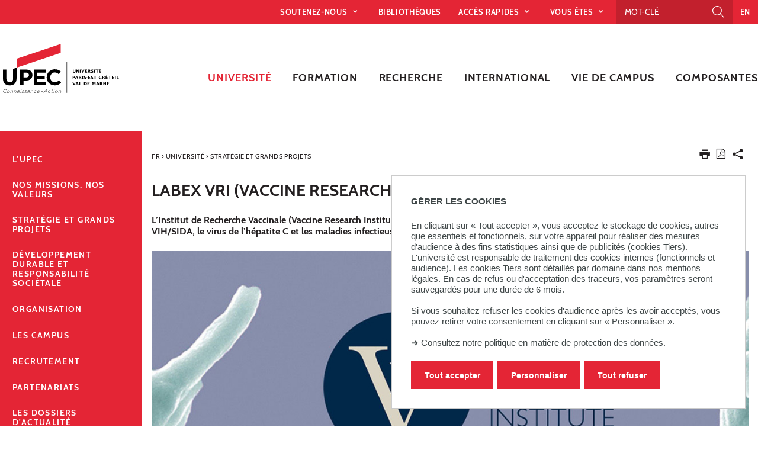

--- FILE ---
content_type: text/html;charset=UTF-8
request_url: https://www.u-pec.fr/fr/universite/strategie-et-grands-projets/labex-vri-vaccine-research-institute
body_size: 16041
content:






































<!DOCTYPE html>
<!--[if IE 9]>    <html class="no-js ie ie9 html" xmlns="http://www.w3.org/1999/xhtml" lang="fr" xml:lang="fr"> <![endif]-->
<!--[if gt IE 9]> <html class="no-js ie html" xmlns="http://www.w3.org/1999/xhtml" lang="fr" xml:lang="fr"> <![endif]-->
<!--[if !IE]> --> <html class="no-js html" xmlns="http://www.w3.org/1999/xhtml" lang="fr" xml:lang="fr"> <!-- <![endif]-->
<head>
    <meta name="viewport" content="width=device-width, initial-scale=1.0" />
    





















        
        <meta property="og:description" content="L’Institut de Recherche Vaccinale (Vaccine Research Institute - VRI), créé par l’ANRS et l’UPEC, a pour mission d’accélérer la recherche sur le VIH/SIDA, le virus de l’hépatite C et les maladies infectieuses émergentes." />
        <meta property="og:title" content="LabEx VRI (Vaccine Research Institute)" />
        <meta property="og:site_name" content="UPEC" />
        <meta property="og:type" content="article" />
        <meta property="og:url" content="https://www.u-pec.fr/fr/universite/strategie-et-grands-projets/labex-vri-vaccine-research-institute" />
        <meta property="og:image" content="https://www.u-pec.fr/medias/photo/vri-1200x800_1706783570132-jpg?t=1768739624374" />
            <meta property="og:image:width" content="1200" />
            <meta property="og:image:height" content="800" />
<meta http-equiv="content-type" content="text/html; charset=utf-8" />
<title>LabEx VRI (Vaccine Research Institute)</title>

    <link rel="alternate" href="https://www.en.u-pec.fr/en/major-projects/the-vaccine-research-institute" hreflang="en" />



    <link rel="canonical" href="https://www.u-pec.fr/fr/universite/strategie-et-grands-projets/labex-vri-vaccine-research-institute" />

<link rel="icon" type="image/png" href="https://www.u-pec.fr/jsp/images/favicon.png" />
<meta http-equiv="pragma" content="no-cache" />

<link rel="schema.DC" href="http://purl.org/dc/elements/1.1/" />
<meta name="DC.Title" content="LabEx VRI (Vaccine Research Institute)" />
<meta name="DC.Creator" content="" />
<meta name="DC.Description" lang="fr-FR" content="L’Institut de Recherche Vaccinale (Vaccine Research Institute - VRI), créé par l’ANRS et l’UPEC, a pour mission d’accélérer la recherche sur le VIH/SIDA, le virus de l’hépatite C et les maladies infectieuses émergentes." />
<meta name="DC.Publisher" content="" />
<meta name="DC.Date.created" scheme="W3CDTF" content="20200311 15:29:01.0" />
<meta name="DC.Date.modified" scheme="W3CDTF" content="20240201 11:32:53.0" />
<meta name="DC.Language" scheme="RFC3066" content="fr-FR" />
<meta name="DC.Rights" content="Copyright &copy; UPEC" />

<meta name="description" content="L’Institut de Recherche Vaccinale (Vaccine Research Institute - VRI), créé par l’ANRS et l’UPEC, a pour mission d’accélérer la recherche sur le VIH/SIDA, le virus de l’hépatite C et les maladies infectieuses émergentes." />
<meta name="author" lang="fr_FR" content="" />
<meta name="Date-Creation-yyyymmdd" content="20200311 15:29:01.0" />
<meta name="Date-Revision-yyyymmdd" content="20240201 11:32:53.0" />
<meta name="copyright" content="Copyright &copy; UPEC" />
<meta name="reply-to" content="webedito@u-pec.fr" />
<meta name="category" content="Internet" />
<meta name="robots" content="index, follow" />
<meta name="distribution" content="global" />
<meta name="identifier-url" content="https://www.u-pec.fr/" />
<meta name="resource-type" content="document" />
<meta name="expires" content="-1" />

    <meta name="google-site-verification" content="" />

<meta name="Generator" content="K-Sup (6.07.77)" />
<meta name="Formatter" content="K-Sup (6.07.77)" />


<meta name="google-site-verification" content="kzTzSPHykd9ojsP1b7YEq0VeGHItVsvbDDTxL4xrtWw" />

    <link rel="start" title="Accueil" href="https://www.u-pec.fr/" />
    <link rel="alternate" type="application/rss+xml" title="Fil RSS des dix dernières actualités" href="https://www.u-pec.fr/adminsite/webservices/export_rss.jsp?NOMBRE=10&amp;CODE_RUBRIQUE=WEB&amp;LANGUE=0" />
    <link rel="stylesheet" type="text/css" media="screen" href="https://www.u-pec.fr/wro/jQueryCSS/a4fb0499a5cecb442205e90cf20b811147404cc.css"/>
    <link rel="stylesheet" type="text/css" media="print" href="https://www.u-pec.fr/wro/styles-print/79a2a88c9a116bb76c0604e9a62d18260fcfb380.css"/>
    <link rel="stylesheet" type="text/css" media="screen" href="https://www.u-pec.fr/wro/styles/96216fe0e43c2f90c90d6ad0adc383a292bf0b05.css"/>
    











<style type="text/css" media="screen">
/*  remplacer par variable bandeau (de site) usine à sites */
#bandeau {
}

#contenu-encadres dl.ckeditor-accordion .accordion_toggler .accordion_toggler__btn::after {
    background-image: url('data:image/svg+xml,<svg xmlns="http://www.w3.org/2000/svg" width="24" height="24" viewBox="0 0 24 24" fill="%23000000"><path d="M12 2C6.48 2 2 6.48 2 12s4.48 10 10 10 10-4.48 10-10S17.52 2 12 2zm5 11h-4v4h-2v-4H7v-2h4V7h2v4h4v2z"/></svg>');
    transition: transform 0.4s ease;
    transform: rotate(0deg);
}



#encadres a:hover,
#encadres a:focus,
#encadres .a:hover,
#encadres .a:focus,
.contenu a:hover,
.contenu a:focus,
.contenu .a:hover,
.contenu .a:focus {
    box-shadow: inset 0px -2px #e42535;
}

.toolbox ul li::before,
.menu__level__accroche::after,
#menu_pied_page li a::after,
.paragraphe--1::before,
.paragraphe--1::before,
.paragraphe--2 .paragraphe__titre--2::before,
.accueil__liens .accueil__liens__conteneur .paragraphe__titre--2::before,
.accueil__liens__detaille .accueil__liens__conteneur .paragraphe__titre--2::before,
.accueil__actualite .paragraphe__titre--2::before,
.paragraphe--2 .accueil__liens .accueil__liens__conteneur__titre::before,
.accueil__liens .paragraphe--2 .accueil__liens__conteneur__titre::before,
.accueil__liens .accueil__liens__conteneur .accueil__liens__conteneur__titre::before,
.accueil__actualite .accueil__liens .accueil__liens__conteneur__titre::before,
.accueil__liens .accueil__actualite .accueil__liens__conteneur__titre::before,
.paragraphe--2 .accueil__liens__detaille .accueil__liens__conteneur__titre::before,
.accueil__liens__detaille .paragraphe--2 .accueil__liens__conteneur__titre::before,
.accueil__liens__detaille .accueil__liens__conteneur .accueil__liens__conteneur__titre::before,
.accueil__actualite .accueil__liens__detaille .accueil__liens__conteneur__titre::before,
.accueil__liens__detaille .accueil__actualite .accueil__liens__conteneur__titre::before,
.accueil__actualite .accueil__actualite__conteneur__entete .accueil__actualite__conteneur__titre::before,
#encadres .encadre_auto_fiche:first-child::before,
body > footer #pied_page > div h2::before, body > footer #pied_page > div .titre__rubrique__toolbox::before,
.accueil__texte::before,
.rechercheFormationCard .rechercheFormationCard--info h2::before,
#contenu-encadres .rechercheFormationCard .recherche_formation_validation,
#contenu-encadres .rechercheFormationCard input[type="submit"],
#contenu-encadres .rechercheFormationCard input[type="button"],
.accueil__chiffres-cles__bloc.chiffres-cles__bloc__couleur-principale::after,
.layout__slot.slot_RechercheAthenaCardBean::after,
.slot_AgendaCardBean,
.slot_TexteCardBean,
.article-card .article-card__blocs .article-card-blocs__bloc:hover,
.article-card .article-card__titre::before,
.card toolboxCard  h2.toolboxCard__title::before, {
    background-color: #e42535;
}

h3,
.h3,
html.js .plier-deplier .plier-deplier__bouton:hover .icon, html.js .plier-deplier .plier-deplier__bouton:active .icon, html.js .plier-deplier .plier-deplier__bouton:focus .icon,
html.js .bouton-bandeau:hover .icon,
html.js .bouton-bandeau:active .icon,
html.js .bouton-bandeau:focus .icon,
.fiche ul.objets.pardefaut li::after, .fiche ul.pardefaut#liste_resultats li::after,
.fiche ul.objets li a:hover, .fiche ul#liste_resultats li a:hover, .fiche ul.objets li a:focus, .fiche ul#liste_resultats li a:focus, .fiche ul.objets li a:active, .fiche ul#liste_resultats li a:active,
body.fiche .fichiers-joints__item .fichiers-joints__lien::after,
form.formulaire_redacteur p.obligatoire label,
form.formulaire_redacteur p.obligatoire .label,
#menu_principal button:focus,
#menu_principal > li > button:hover,
#menu_principal > li > a:hover,
#menu_principal > li > span:hover,
#menu_principal > li > button.active, html.no-js #menu_principal > li > button:hover,
#menu_principal > li > a.active, html.no-js,
#menu_principal > li > span.active, html.no-js,
#menu_principal > li > span:hover,
#menu_principal > li.menu__level__item--actif > button,
#menu_principal > li.menu__level__item--actif > a,
#menu_principal > li.menu__level__item--actif > span,
.menu__level .menu__level__titre a,
.accueil__liens .accueil__liens__conteneur ul li .accueil__liens__icon a,
.accueil__actualite .accueil__actualite__conteneur__lien a::before,
.toolbox a:active,
.toolbox .a:active,
#encadres a:active,
#encadres .a:active,
.contenu .style__lien a::before,
#encadres .style__lien a::before,
.toolbox ol li::before,
.rechercheFormationCard form.tag-formation .recherche_formation__actions .lien-toutes-les-formations::before,
#menu_principal > li > .menu__level .menu__level__items > ul > li > button:focus,
#menu_principal > li > .menu__level .menu__level__items > ul > li > a:focus,
#menu_principal > li > .menu__level .menu__level__items > ul > li > span:focus,
#menu_principal > li > .menu__level .menu__level__accroche > ul > li > button:focus,
#menu_principal > li > .menu__level .menu__level__accroche > ul > li > a:focus,
#menu_principal > li > .menu__level .menu__level__accroche > ul > li > span:focus,
#menu_principal > li > .menu__level .menu__level__items > ul > li ul li > button:focus,
#menu_principal > li > .menu__level .menu__level__items > ul > li ul li > a:focus,
#menu_principal > li > .menu__level .menu__level__items > ul > li ul li > span:focus,
#menu_principal > li > .menu__level .menu__level__accroche > ul > li ul li > button:focus,
#menu_principal > li > .menu__level .menu__level__accroche > ul > li ul li > a:focus,
#menu_principal > li > .menu__level .menu__level__accroche > ul > li ul li > span:focus{
    color: #e42535;
}



@media screen and (max-width: 1072px) {
    #menu_principal .menu__level ul li > button:hover,
    #menu_principal .menu__level ul li > span {
        color: #e42535;
    }
}


.menu__level__accroche,
#bandeau_outils .plier-deplier__contenu,
#acces_directs > .menu__level__item > div,
#versions .plier-deplier__contenu,
#menu_secondaire,
.js #pied_outils,
.fiche ul.objets li.avec_vignette:hover, .fiche ul#liste_resultats li.avec_vignette:hover,
.onglets a:hover,
.onglets #actif a,
body.fiche .onglets__item.onglets__item--actif,
fieldset legend,
.paragraphe--3, #encadres .encadre--2,
.accueil__liens__detaille .accueil__liens__conteneur .accueil__liens__bloc li:hover,
.accueil__actualite .accueil__actualite__item:hover,
.accueil__chiffres-cles__bloc.chiffres-cles__bloc__couleur-principale,
#encadres .encadre_recherche{
    background: #e42535;
}

.accueil__chiffres-cles__focus__info a {
    color: #e42535;
}

@media screen and (min-width: 1072px) {
    #menu_principal button span::before,
    #menu_principal li > a::before,
    .header_ligne1 {
        background: #e42535;
    }
}

.style_bouton {
    background-color: #e42535;
    border-color: #e42535;
}

.style_bouton:hover,
.style_bouton:focus {
    background-color: #cf2130;
    border-color: #cf2130;
}
.style_bouton:active {
    background-color: #bb1e2b;
    border-color: #bb1e2b;
}

.style_bouton a:hover {
    box-shadow: none;
}

blockquote,
select:focus, select:active,
textarea:focus,
textarea:active,
input[type="text"]:focus,
input[type="text"]:active,
input[type="password"]:focus,
input[type="password"]:active,
input[type="file"]:focus,
input[type="file"]:active,
input[type="number"]:focus,
input[type="number"]:active,
input[type="email"]:focus,
input[type="email"]:active,
[required],
.onglets-section--actif > .onglets-section__bouton,
#encadres .encadre_auto_fiche:first-child,
.accueil__texte,
body.sticky-header header .mobile__recherche .mobile__recherche__input:focus,
#encadres .encadre--1,
#encadres .encadre--3{
    border-color: #e42535;
}

.js #haut_page a:focus {
    outline-color: #e42535;
}

.rechercheFormationAthena .recherche-athena__submit .picto-loupe path {
  fill: #e42535;
}

#bandeau_outils,
#bandeau_outils .plier-deplier__contenu,
#acces_directs .menu__level__item > div,
#encadres .encadre--3::before,
.toolbox ul li::before,
.para-an ul li::before
{
    background-color: #e42535;
}

#bandeau_outils button.plier-deplier__bouton:hover,
#bandeau_outils button.plier-deplier__bouton:focus,
#bandeau_outils button.plier-deplier__bouton:active,
#bandeau_outils button.plier-deplier__bouton:hover .icon,
#bandeau_outils button.plier-deplier__bouton:focus .icon,
#bandeau_outils button.plier-deplier__bouton:active .icon{
    color: #e42535;
}

#menu_principal > li > button:hover,
#menu_principal > li > span:hover,
#menu_principal > li.menu__level__item--actif > button,
#menu_principal > li.menu__level__item--actif > a,
#menu_principal > li.menu__level__item--actif > span,
#menu_principal .menu__level__titre a{
    color: #e42535;
}

@media screen and (min-width: 960px) {
    #menu_principal > li > button.active,
    #menu_principal > li > a.active,
    #menu_principal > li > span.active {
        color: #c11f2d;
    }
}

@media screen and (min-width: 1072px) {
    #menu_principal > li a::before, #menu_principal > li span::before, #menu_principal > li > a span::before {
        background-color: #e42535;
    }
}

html.js .plier-deplier .plier-deplier__bouton:hover .icon,
html.js .plier-deplier .plier-deplier__bouton:focus .icon,
html.js .actions-fiche li .plier-deplier__bouton .icon,
body.recherche .resultatFormation table.datatable thead th,
body.recherche .resultatFormation .fg-toolbar.ui-corner-bl .dataTables_paginate a {
    color: #e42535;
}

.accueil__carousel .accueil__carousel__item .accueil__carousel__bloc__info .accueil__carousel__suite:hover {
    background-color: #e42535;
    color: white;
}


.zone-fiche-link__valeurs__details a svg path {
  fill: #e42535;
}



body.fiche .onglets__item,
.onglets-section__bouton,
.owl-carousel.pub .carousel__bloc,
#encadres .encadre_auto_fiche:first-child,
#encadres .encadre_auto_fiche:first-child::after,
.menu__toggle.show-menu,
.accueil__carousel,
.accueil__texte::after,
.accueil__chiffres-cles__bloc.chiffres-cles__bloc__couleur-secondaire,
.accueil__chiffres-cles__bloc.chiffres-cles__bloc__couleur-secondaire::after{
    background: #231f20;
}





    #pied_deco{
        background-color: #4a5f70;
    }

    .accueil__chiffres-cles__bloc {
        background-color: #4a5f70B0;
    }


    #encadres .encadre--3,
    #encadres .encadre--3::after{
        background-color: #4a5f70;
    }





button.orejime-Button--save,
button.orejime-Button--save:focus,
button.orejime-Button--save:active,
button.orejime-AppToggles-enableAll,
button.orejime-AppToggles-enableAll:focus,
button.orejime-AppToggles-enableAll:active,
button.orejime-Button--info {
    background-color: #e42535;
    border: solid 1px#e42535;
}
button.orejime-Button--info:focus {
    color: #e42535;
}
button.orejime-Button:hover,
button.orejime-Button--save:hover {
    background-color: #941822;
}
button.orejime-Button--decline,
button.orejime-Notice-learnMoreButton {
    background-color: #e42535;
    border-color: #e42535;
}
.orejime-AppItem-slider {
    background-color: #e42535;
}
.orejime-AppItem-input:checked + .orejime-AppItem-label .orejime-AppItem-slider {
    background-color: #941822;
}
.orejime-content__context-notice .orejime .context-notice .cm-btn.cm-btn-success-var {
    background-color: #e42535;
}
.orejime-content__context-notice .orejime .context-notice .cm-btn.cm-btn-success-var:hover {
    background-color: #941822;
}
.orejime-ModalPortal .orejime-AppItem-arrow::before{
    color: #e42535;
}

#contenu-encadres dl.ckeditor-accordion .accordion_toggler .accordion_toggler__btn::after {
    background-image: url('data:image/svg+xml,<svg xmlns="http://www.w3.org/2000/svg" width="24" height="24" viewBox="0 0 24 24" fill="%23e42535"><path d="M12 2C6.48 2 2 6.48 2 12s4.48 10 10 10 10-4.48 10-10S17.52 2 12 2zm5 11h-4v4h-2v-4H7v-2h4V7h2v4h4v2z"/></svg>');
    transition: transform 0.4s ease;
    transform: rotate(0deg);
}

#contenu-encadres dl.ckeditor-accordion .accordion_toggler.active .accordion_toggler__btn::after {
    background-image: url('data:image/svg+xml,<svg xmlns="http://www.w3.org/2000/svg" width="24" height="24" viewBox="0 0 24 24" fill="$23231f20%>"><path d="M12 2C6.48 2 2 6.48 2 12s4.48 10 10 10 10-4.48 10-10S17.52 2 12 2zm5 11h-4v4h-2v-4H7v-2h4V7h2v4h4v2z"/></svg>');
    transform: rotate(45deg);
    transition: transform 0.4s ease;
}

</style>

    <script type="text/javascript">var html = document.getElementsByTagName('html')[0]; html.className = html.className.replace('no-js', 'js');</script>
    <script type="text/javascript" src="https://www.u-pec.fr/wro/scripts/da8707c64acb8c087415720693b12ea69b6a2d2a.js"></script>

    



<!-- Matomo -->
<script>
    var _paq = window._paq = window._paq || [];
    /* tracker methods like "setCustomDimension" should be called before "trackPageView" */
    _paq.push(['trackPageView']);
    _paq.push(['enableLinkTracking']);
    (function() {
        var u="https://statistiques-web.u-pec.fr/";
        _paq.push(['setTrackerUrl', u+'matomo.php']);
        _paq.push(['setSiteId', '2']);
        var d=document, g=d.createElement('script'), s=d.getElementsByTagName('script')[0];
        g.async=true; g.src=u+'matomo.js'; s.parentNode.insertBefore(g,s);
    })();
</script>
<!-- End Matomo Code -->


</head>
<body id="body" class="fiche article  site-principal" data-toggle="#menu_principal .active, #connexion .active, #acces_directs .active" data-toggle-bubble>
    <div class="header-placeholder" aria-hidden="true"></div>
    <header>
        <p id="liens_evitement">
            <a href="#contenu-encadres">Aller au contenu</a> |
            <a href="#menu_principal">Navigation</a> |
            <a href="#acces_directs">Accès directs</a> |
            <a href="#connexion">Connexion</a>
        </p>
        <div class="header_ligne1"><!--
            --><button class="menu__toggle" data-toggle="body" data-toggle-class="show-menu">
                <span class="open-menu"><span class="icon icon-menu"></span> <strong>menu</strong> </span>
                <span class="icon- close-menu">close</span>
            </button>
            <div class="inner">
                <div class="header_ligne1_col1">
                </div><!--
                --><div class="header_ligne1_col2">
                    
<ul id="acces_directs" aria-hidden="true">
    





<li class="acces-directs menu__level__item"><!--
                -->
    <button class="libelle" data-toggle="[data-toggle-id='acces-0']" data-toggle-group="menus" type="button">Soutenez-nous
    </button><!--
                -->
    <button class="toggler" data-toggle="[data-toggle-id='acces-0']" data-toggle-group="menus-toggler" type="button">
        <span class="icon-expand_more more"></span>
        <span class="icon-expand_less less"></span>
    </button><!--
                -->
    <div class="menu__level" data-toggle-id="acces-0">
        <div>
            <ul>
                <li class="menu__level__item"><a href="https://www.u-pec.fr/fr/fondation-upec"   title="Fondation UPEC (nouvelle fenêtre)" 
                     class="type_rubrique_0004" >Fondation UPEC
                </a>
                </li>
                
                <li class="menu__level__item"><a href="https://www.u-pec.fr/fr/taxe-dapprentissage"   title="Taxe d'apprentissage (nouvelle fenêtre)" 
                     class="type_rubrique_0004" >Taxe d'apprentissage
                </a>
                </li>
                
            </ul>
        </div><!-- -->
    </div><!-- .plier-deplier__contenu --><!--
        --></li>
<!-- .acces-directs.plier-deplier -->
<li class="acces-directs menu__level__item"><!--
                --><a href="https://www.u-pec.fr/fr/bibliotheques"
                      class="type_rubrique_ACCES"  lang="fr" hreflang="fr" dir="ltr" >bibliothèques
    </a><!--
        --></li>
<!-- .acces-directs.plier-deplier -->
<li class="acces-directs menu__level__item"><!--
                -->
    <button class="libelle" data-toggle="[data-toggle-id='acces-2']" data-toggle-group="menus" type="button">Accès rapides
    </button><!--
                -->
    <button class="toggler" data-toggle="[data-toggle-id='acces-2']" data-toggle-group="menus-toggler" type="button">
        <span class="icon-expand_more more"></span>
        <span class="icon-expand_less less"></span>
    </button><!--
                -->
    <div class="menu__level" data-toggle-id="acces-2">
        <div>
            <ul>
                <li class="menu__level__item"><a href="https://www.u-pec.fr/fr/messagerie-etudiante"   title="Messagerie étudiante (nouvelle fenêtre)" 
                     class="type_rubrique_0004" >Messagerie étudiante
                </a>
                </li>
                
                <li class="menu__level__item"><a href="https://www.u-pec.fr/fr/office-365"   title="Office 365 (nouvelle fenêtre)" 
                     class="type_rubrique_0004" >Office 365
                </a>
                </li>
                
                <li class="menu__level__item"><a href="https://www.u-pec.fr/fr/inscription-pedagogique-en-ligne"   title="Inscription pédagogique en ligne (nouvelle fenêtre)" 
                     class="type_rubrique_0004" >Inscription pédagogique en ligne
                </a>
                </li>
                
                <li class="menu__level__item"><a href="https://www.u-pec.fr/fr/emplois-du-temps-en-ligne-ade"   title="Emplois du temps en ligne (nouvelle fenêtre)" 
                     class="type_rubrique_0004" >Emplois du temps en ligne
                </a>
                </li>
                
                <li class="menu__level__item"><a href="https://www.u-pec.fr/fr/e-campus"   title="eCampus (nouvelle fenêtre)" 
                     class="type_rubrique_0004" >eCampus
                </a>
                </li>
                
                <li class="menu__level__item"><a href="https://www.u-pec.fr/fr/portail-bu-athena"   title="Portail BU Athéna (nouvelle fenêtre)" 
                     class="type_rubrique_0004" >Portail BU Athéna
                </a>
                </li>
                
                <li class="menu__level__item"><a href="https://www.u-pec.fr/fr/eprel-cours-en-ligne"   title="EPREL (cours en ligne) (nouvelle fenêtre)" 
                     class="type_rubrique_0004" >EPREL (cours en ligne)
                </a>
                </li>
                
                <li class="menu__level__item"><a href="https://www.u-pec.fr/fr/upec-cfa"   title="UPEC.CFA (nouvelle fenêtre)" 
                     class="type_rubrique_0004" >UPEC.CFA
                </a>
                </li>
                
                <li class="menu__level__item"><a href="https://www.u-pec.fr/fr/reseau-pro"   title="Réseau Pro (nouvelle fenêtre)" 
                     class="type_rubrique_0004" >Réseau Pro
                </a>
                </li>
                
                <li class="menu__level__item"><a href="https://www.u-pec.fr/fr/intranet-des-personnels"   title="Intranet des personnels (nouvelle fenêtre)" 
                     class="type_rubrique_0004" >Intranet des personnels
                </a>
                </li>
                
                <li class="menu__level__item"><a href="https://www.u-pec.fr/fr/messagerie-des-personnels"   title="Messagerie des personnels (nouvelle fenêtre)" 
                     class="type_rubrique_0004" >Messagerie des personnels
                </a>
                </li>
                
            </ul>
        </div><!-- -->
    </div><!-- .plier-deplier__contenu --><!--
        --></li>
<!-- .acces-directs.plier-deplier -->
<li class="acces-directs menu__level__item"><!--
                -->
    <button class="libelle" data-toggle="[data-toggle-id='acces-3']" data-toggle-group="menus" type="button">Vous êtes
    </button><!--
                -->
    <button class="toggler" data-toggle="[data-toggle-id='acces-3']" data-toggle-group="menus-toggler" type="button">
        <span class="icon-expand_more more"></span>
        <span class="icon-expand_less less"></span>
    </button><!--
                -->
    <div class="menu__level" data-toggle-id="acces-3">
        <div>
            <ul>
                <li class="menu__level__item"><a href="https://www.u-pec.fr/fr/lyceen-ne"  
                     class="type_rubrique_0001" >Lycéen
                </a>
                </li>
                
                <li class="menu__level__item"><a href="https://www.u-pec.fr/fr/etudiant-e"  
                     class="type_rubrique_0001" >Étudiant
                </a>
                </li>
                
                <li class="menu__level__item"><a href="https://www.u-pec.fr/fr/etudiant-e-international-e"  
                     class="type_rubrique_0001" >Étudiant international
                </a>
                </li>
                
                <li class="menu__level__item"><a href="https://www.u-pec.fr/fr/enseignant-e-chercheur-e"  
                     class="type_rubrique_0001" >Enseignant-chercheur
                </a>
                </li>
                
                <li class="menu__level__item"><a href="https://www.u-pec.fr/fr/adulte-en-reprise-d-etudes"  
                     class="type_rubrique_0001" >Adulte en reprise d'études
                </a>
                </li>
                
                <li class="menu__level__item"><a href="https://www.u-pec.fr/fr/entreprises-et-partenaires"  
                     class="type_rubrique_0001" >Entreprises et partenaires
                </a>
                </li>
                
                <li class="menu__level__item"><a href="https://www.u-pec.fr/fr/ancien-ne-etudiant-e"  
                     class="type_rubrique_0001" >Ancien étudiant
                </a>
                </li>
                
                <li class="menu__level__item"><a href="https://www.u-pec.fr/fr/personnel-administratif-et-technique"  
                     class="type_rubrique_0001" >Personnel administratif et technique
                </a>
                </li>
                
                <li class="menu__level__item"><a href="https://www.u-pec.fr/fr/journaliste"  
                     class="type_rubrique_0001" >Journaliste
                </a>
                </li>
                
            </ul>
        </div><!-- -->
    </div><!-- .plier-deplier__contenu --><!--
        --></li>
<!-- .acces-directs.plier-deplier -->
</ul>
                    

<div class="mobile__recherche">
    














<form action="/search" method="get" itemprop="potentialAction" itemscope itemtype="http://schema.org/SearchAction" class="search-form search-form--default">
    <meta itemprop="target" content="/search?beanKey=&l=0&q={q}"/>
    <input type="hidden" name="beanKey" value="" />
    
    <input type="hidden" name="l" value="0"/>
    <input type="hidden" name="RH" value="UNI_POL"/>
    
    <input class="mobile__recherche__input" name="q"  itemprop="query-input"  type="text" id="-MOTS_CLEFS" value="" placeholder="Mot-clé" aria-label="Recherche par mots-clés" />
    <input class="mobile__recherche__btn" type="image" src="https://www.u-pec.fr/images/loupe2.svg" alt="" aria-label="Lancer la recherche"  />
</form>

</div>

                    









<div id="recherche-simple" role="search" class="plier-deplier">
    <button class="plier-deplier__bouton" aria-expanded="false">
        <span aria-hidden="true" class="icon icon-search"></span>
        <span class="plier-deplier__bouton__libelle">Recherche</span>
    </button>
    <div class="plier-deplier__contenu plier-deplier__contenu--clos" itemscope itemtype="http://schema.org/WebSite">
        <meta itemprop="url" content="https://www.u-pec.fr/"/>
        












<form action="/search" method="get" itemprop="potentialAction" itemscope itemtype="http://schema.org/SearchAction" class="search-form search-form--default">
    <meta itemprop="target" content="/search?beanKey=&l=0&q={q}"/>
    <input type="hidden" name="beanKey" value="" />
    
    <input type="hidden" name="l" value="0"/>
    <input type="hidden" name="RH" value="UNI_POL"/>
    
    <input itemprop="query-input" name="q" type="text" id="default-MOTS_CLEFS" value="" placeholder="Mot-clé" aria-label="Recherche par mots-clés"/>
    <input type="submit" value="Rechercher" aria-label="Lancer la recherche" />
</form>

    </div><!-- .plier-deplier__contenu -->
</div><!-- #recherche-simple .plier-deplier -->

                    









                    




	
		<a class="redirection_langue" href="https://www.u-pec.fr/fr/en">EN</a>
	

                </div><!-- / -->
            </div>
        </div>
        <div class="header_ligne2 menu_sans_logo"><!--
            --><div class="header_ligne2_col1">
                <div class="inner">
                        <a class="logo_principal" href="https://www.u-pec.fr/" title="Retour à la page d'accueil">
                                <img class="logo_mobile" src="/uas/web/LOGO_MOBILE/UPEC_rvb.svg" title="Retour à la page d'accueil" />
                            <img class="logo" src="/uas/web/LOGO/2017_11_27_Logotype-UPEC_rvb.svg" title="Retour à la page d'accueil" />
                            <span class="logo--sticky">
                                <img src="/images/porte.png" title="Retour à la page d'accueil" />
                            </span>
                        </a>
                </div>
            </div><div class="header_ligne2_col2">
                <div class="inner">
                    <div id="menu" role="navigation" aria-expanded="false">
                        












    








    
        
        
            <ul class="menu__level  menu__level--0" data-toggle-id="" id="menu_principal"><!--
        
        
        
    

    
        
        
        
        
            
        

        --><li class="menu__level__item item__level--0 menu__level__item--acces-directs   menu__level__item--first-column"><!--

        
            
             
            
            
                
                --><button class="libelle" type="button" data-toggle="[data-toggle-id='1584365946449']" data-toggle-group="menus"><span>Soutenez-nous</span></button><!--
            
        

        
        
            --><button class="toggler" data-toggle="[data-toggle-id='1584365946449']" data-toggle-group="menus-toggler" type="button">
                <span class="icon-expand_more more"></span>
                <span class="icon-expand_less less"></span>
            </button><!--
        

        
        
            -->
















    
        
        
        
        
            <div class="menu__level  menu__level--1 " data-toggle-id="1584365946449" >
                <div>
                    
                        
                        
                        <div class="menu__level__items">
                            

                    
                    <ul><!--


        
    

    
        
        
        
        

        --><li class="menu__level__item item__level--1    menu__level__item--first-column"><!--

        
            
             
                 --><a class="libelle link type_rubrique_0004" href="https://www.u-pec.fr/fr/fondation-upec" aria-expanded="false"  title="Fondation UPEC(nouvelle fenêtre)" ><span>Fondation UPEC</span></a><!--
            
            
            
        

        
        

        
        
            -->
















<!--
        

        --></li><!--
    
        
        
        
        

        --><li class="menu__level__item item__level--1    menu__level__item--last-column"><!--

        
            
             
                 --><a class="libelle link type_rubrique_0004" href="https://www.u-pec.fr/fr/taxe-dapprentissage" aria-expanded="false"  title="Taxe d'apprentissage(nouvelle fenêtre)" ><span>Taxe d'apprentissage</span></a><!--
            
            
            
        

        
        

        
        
            -->
















<!--
        

        --></li><!--
    

    --></ul><!--

    
    
        
            --></div><!--
            
        

            --></div>
        </div><!--
    
	-->

<!--
        

        --></li><!--
    
        
        
        
        
            
        

        --><li class="menu__level__item item__level--0 menu__level__item--acces-directs   menu__level__item--first-column"><!--

        
            
             
                 --><a class="libelle link type_rubrique_ACCES" href="https://www.u-pec.fr/fr/bibliotheques" aria-expanded="false" ><span>bibliothèques</span></a><!--
            
            
            
        

        
        

        
        
            -->
















<!--
        

        --></li><!--
    
        
        
        
        
            
        

        --><li class="menu__level__item item__level--0 menu__level__item--acces-directs   menu__level__item--first-column"><!--

        
            
             
            
            
                
                --><button class="libelle" type="button" data-toggle="[data-toggle-id='ACC_DIRECTS']" data-toggle-group="menus"><span>Accès rapides</span></button><!--
            
        

        
        
            --><button class="toggler" data-toggle="[data-toggle-id='ACC_DIRECTS']" data-toggle-group="menus-toggler" type="button">
                <span class="icon-expand_more more"></span>
                <span class="icon-expand_less less"></span>
            </button><!--
        

        
        
            -->
















    
        
        
        
        
            <div class="menu__level  menu__level--1 " data-toggle-id="ACC_DIRECTS" >
                <div>
                    
                        
                        
                        <div class="menu__level__items">
                            

                    
                    <ul><!--


        
    

    
        
        
        
        

        --><li class="menu__level__item item__level--1    menu__level__item--first-column"><!--

        
            
             
                 --><a class="libelle link type_rubrique_0004" href="https://www.u-pec.fr/fr/messagerie-etudiante" aria-expanded="false"  title="Messagerie étudiante(nouvelle fenêtre)" ><span>Messagerie étudiante</span></a><!--
            
            
            
        

        
        

        
        
            -->
















<!--
        

        --></li><!--
    
        
        
        
        

        --><li class="menu__level__item item__level--1    menu__level__item--first-column"><!--

        
            
             
                 --><a class="libelle link type_rubrique_0004" href="https://www.u-pec.fr/fr/office-365" aria-expanded="false"  title="Office 365(nouvelle fenêtre)" ><span>Office 365</span></a><!--
            
            
            
        

        
        

        
        
            -->
















<!--
        

        --></li><!--
    
        
        
        
        

        --><li class="menu__level__item item__level--1    menu__level__item--first-column"><!--

        
            
             
                 --><a class="libelle link type_rubrique_0004" href="https://www.u-pec.fr/fr/inscription-pedagogique-en-ligne" aria-expanded="false"  title="Inscription pédagogique en ligne(nouvelle fenêtre)" ><span>Inscription pédagogique en ligne</span></a><!--
            
            
            
        

        
        

        
        
            -->
















<!--
        

        --></li><!--
    
        
        
        
        

        --><li class="menu__level__item item__level--1    menu__level__item--first-column"><!--

        
            
             
                 --><a class="libelle link type_rubrique_0004" href="https://www.u-pec.fr/fr/emplois-du-temps-en-ligne-ade" aria-expanded="false"  title="Emplois du temps en ligne(nouvelle fenêtre)" ><span>Emplois du temps en ligne</span></a><!--
            
            
            
        

        
        

        
        
            -->
















<!--
        

        --></li><!--
    
        
        
        
        

        --><li class="menu__level__item item__level--1    menu__level__item--first-column"><!--

        
            
             
                 --><a class="libelle link type_rubrique_0004" href="https://www.u-pec.fr/fr/e-campus" aria-expanded="false"  title="eCampus(nouvelle fenêtre)" ><span>eCampus</span></a><!--
            
            
            
        

        
        

        
        
            -->
















<!--
        

        --></li><!--
    
        
        
        
        

        --><li class="menu__level__item item__level--1    menu__level__item--first-column"><!--

        
            
             
                 --><a class="libelle link type_rubrique_0004" href="https://www.u-pec.fr/fr/portail-bu-athena" aria-expanded="false"  title="Portail BU Athéna(nouvelle fenêtre)" ><span>Portail BU Athéna</span></a><!--
            
            
            
        

        
        

        
        
            -->
















<!--
        

        --></li><!--
    
        
        
        
        

        --><li class="menu__level__item item__level--1    menu__level__item--last-column"><!--

        
            
             
                 --><a class="libelle link type_rubrique_0004" href="https://www.u-pec.fr/fr/eprel-cours-en-ligne" aria-expanded="false"  title="EPREL (cours en ligne)(nouvelle fenêtre)" ><span>EPREL (cours en ligne)</span></a><!--
            
            
            
        

        
        

        
        
            -->
















<!--
        

        --></li><!--
    
        
        
        
        

        --><li class="menu__level__item item__level--1    menu__level__item--last-column"><!--

        
            
             
                 --><a class="libelle link type_rubrique_0004" href="https://www.u-pec.fr/fr/upec-cfa" aria-expanded="false"  title="UPEC.CFA(nouvelle fenêtre)" ><span>UPEC.CFA</span></a><!--
            
            
            
        

        
        

        
        
            -->
















<!--
        

        --></li><!--
    
        
        
        
        

        --><li class="menu__level__item item__level--1    menu__level__item--last-column"><!--

        
            
             
                 --><a class="libelle link type_rubrique_0004" href="https://www.u-pec.fr/fr/reseau-pro" aria-expanded="false"  title="Réseau Pro(nouvelle fenêtre)" ><span>Réseau Pro</span></a><!--
            
            
            
        

        
        

        
        
            -->
















<!--
        

        --></li><!--
    
        
        
        
        

        --><li class="menu__level__item item__level--1    menu__level__item--last-column"><!--

        
            
             
                 --><a class="libelle link type_rubrique_0004" href="https://www.u-pec.fr/fr/intranet-des-personnels" aria-expanded="false"  title="Intranet des personnels(nouvelle fenêtre)" ><span>Intranet des personnels</span></a><!--
            
            
            
        

        
        

        
        
            -->
















<!--
        

        --></li><!--
    
        
        
        
        

        --><li class="menu__level__item item__level--1    menu__level__item--last-column"><!--

        
            
             
                 --><a class="libelle link type_rubrique_0004" href="https://www.u-pec.fr/fr/messagerie-des-personnels" aria-expanded="false"  title="Messagerie des personnels(nouvelle fenêtre)" ><span>Messagerie des personnels</span></a><!--
            
            
            
        

        
        

        
        
            -->
















<!--
        

        --></li><!--
    

    --></ul><!--

    
    
        
            --></div><!--
            
        

            --></div>
        </div><!--
    
	-->

<!--
        

        --></li><!--
    
        
        
        
        
            
        

        --><li class="menu__level__item item__level--0 menu__level__item--acces-directs   menu__level__item--first-column"><!--

        
            
             
            
            
                
                --><button class="libelle" type="button" data-toggle="[data-toggle-id='1511949126110']" data-toggle-group="menus"><span>Vous êtes</span></button><!--
            
        

        
        
            --><button class="toggler" data-toggle="[data-toggle-id='1511949126110']" data-toggle-group="menus-toggler" type="button">
                <span class="icon-expand_more more"></span>
                <span class="icon-expand_less less"></span>
            </button><!--
        

        
        
            -->
















    
        
        
        
        
            <div class="menu__level  menu__level--1 " data-toggle-id="1511949126110" >
                <div>
                    
                        
                        
                        <div class="menu__level__items">
                            

                    
                    <ul><!--


        
    

    
        
        
        
        

        --><li class="menu__level__item item__level--1    menu__level__item--first-column"><!--

        
            
             
                 --><a class="libelle link type_rubrique_0001" href="https://www.u-pec.fr/fr/lyceen-ne" aria-expanded="false" ><span>Lycéen</span></a><!--
            
            
            
        

        
        
            --><button class="toggler" data-toggle="[data-toggle-id='LYC']" data-toggle-group="1511949126110-toggler" type="button">
                <span class="icon-expand_more more"></span>
                <span class="icon-expand_less less"></span>
            </button><!--
        

        
        
            -->
















    
        
        
        
        
            <div class="menu__level  menu__level--2 " data-toggle-id="LYC" >
                <div>
                    
                    <ul><!--


        
    

    
        
        
        
        

        --><li class="menu__level__item item__level--2    menu__level__item--first-column"><!--

        
            
             
                 --><a class="libelle link type_rubrique_0001" href="https://www.u-pec.fr/fr/lyceen-ne/actualites" aria-expanded="false" ><span>Actualités</span></a><!--
            
            
            
        

        
        

        
        

        --></li><!--
    
        
        
        
        

        --><li class="menu__level__item item__level--2    menu__level__item--first-column"><!--

        
            
             
                 --><a class="libelle link type_rubrique_0001" href="https://www.u-pec.fr/fr/lyceen-ne/orientation" aria-expanded="false" ><span>Orientation</span></a><!--
            
            
            
        

        
        

        
        

        --></li><!--
    
        
        
        
        

        --><li class="menu__level__item item__level--2    menu__level__item--first-column"><!--

        
            
             
                 --><a class="libelle link type_rubrique_0001" href="https://www.u-pec.fr/fr/lyceen-ne/choisir-sa-formation" aria-expanded="false" ><span>Choisir sa formation</span></a><!--
            
            
            
        

        
        

        
        

        --></li><!--
    
        
        
        
        

        --><li class="menu__level__item item__level--2    menu__level__item--first-column"><!--

        
            
             
                 --><a class="libelle link type_rubrique_0001" href="https://www.u-pec.fr/fr/lyceen-ne/candidature-et-inscriptions" aria-expanded="false" ><span>Candidature et inscriptions</span></a><!--
            
            
            
        

        
        

        
        

        --></li><!--
    
        
        
        
        

        --><li class="menu__level__item item__level--2    menu__level__item--last-column"><!--

        
            
             
                 --><a class="libelle link type_rubrique_0001" href="https://www.u-pec.fr/fr/lyceen-ne/reussir-en-licence" aria-expanded="false" ><span>Réussir en licence</span></a><!--
            
            
            
        

        
        

        
        

        --></li><!--
    
        
        
        
        

        --><li class="menu__level__item item__level--2    menu__level__item--last-column"><!--

        
            
             
                 --><a class="libelle link type_rubrique_0001" href="https://www.u-pec.fr/fr/lyceen-ne/vie-de-campus" aria-expanded="false" ><span>Vie de campus</span></a><!--
            
            
            
        

        
        

        
        

        --></li><!--
    
        
        
        
        

        --><li class="menu__level__item item__level--2    menu__level__item--last-column"><!--

        
            
             
                 --><a class="libelle link type_rubrique_0001" href="https://www.u-pec.fr/fr/lyceen-ne/partir-a-l-etranger" aria-expanded="false" ><span>Partir à l'étranger</span></a><!--
            
            
            
        

        
        

        
        

        --></li><!--
    

    --></ul><!--

    
    
        

            --></div>
        </div><!--
    
	-->

<!--
        

        --></li><!--
    
        
        
        
        

        --><li class="menu__level__item item__level--1    menu__level__item--first-column"><!--

        
            
             
                 --><a class="libelle link type_rubrique_0001" href="https://www.u-pec.fr/fr/etudiant-e" aria-expanded="false" ><span>Étudiant</span></a><!--
            
            
            
        

        
        
            --><button class="toggler" data-toggle="[data-toggle-id='ETU']" data-toggle-group="1511949126110-toggler" type="button">
                <span class="icon-expand_more more"></span>
                <span class="icon-expand_less less"></span>
            </button><!--
        

        
        
            -->
















    
        
        
        
        
            <div class="menu__level  menu__level--2 " data-toggle-id="ETU" >
                <div>
                    
                    <ul><!--


        
    

    
        
        
        
        

        --><li class="menu__level__item item__level--2    menu__level__item--first-column"><!--

        
            
             
                 --><a class="libelle link type_rubrique_0001" href="https://www.u-pec.fr/fr/etudiant-e/orientation-reorientation" aria-expanded="false" ><span>Orientation - Réorientation</span></a><!--
            
            
            
        

        
        

        
        

        --></li><!--
    
        
        
        
        

        --><li class="menu__level__item item__level--2    menu__level__item--first-column"><!--

        
            
             
                 --><a class="libelle link type_rubrique_0001" href="https://www.u-pec.fr/fr/etudiant-e/choisir-sa-formation" aria-expanded="false" ><span>Choisir sa formation</span></a><!--
            
            
            
        

        
        

        
        

        --></li><!--
    
        
        
        
        

        --><li class="menu__level__item item__level--2    menu__level__item--first-column"><!--

        
            
             
                 --><a class="libelle link type_rubrique_0001" href="https://www.u-pec.fr/fr/etudiant-e/candidature-et-inscriptions" aria-expanded="false" ><span>Candidature et inscriptions</span></a><!--
            
            
            
        

        
        

        
        

        --></li><!--
    
        
        
        
        

        --><li class="menu__level__item item__level--2    menu__level__item--first-column"><!--

        
            
             
                 --><a class="libelle link type_rubrique_0001" href="https://www.u-pec.fr/fr/etudiant-e/alternance" aria-expanded="false" ><span>Alternance</span></a><!--
            
            
            
        

        
        

        
        

        --></li><!--
    
        
        
        
        

        --><li class="menu__level__item item__level--2    menu__level__item--first-column"><!--

        
            
             
                 --><a class="libelle link type_rubrique_0001" href="https://www.u-pec.fr/fr/etudiant-e/etudes-et-scolarite" aria-expanded="false" ><span>Études et scolarité</span></a><!--
            
            
            
        

        
        

        
        

        --></li><!--
    
        
        
        
        

        --><li class="menu__level__item item__level--2    menu__level__item--last-column"><!--

        
            
             
                 --><a class="libelle link type_rubrique_0001" href="https://www.u-pec.fr/fr/etudiant-e/stages-emplois" aria-expanded="false" ><span>Stages - Emplois</span></a><!--
            
            
            
        

        
        

        
        

        --></li><!--
    
        
        
        
        

        --><li class="menu__level__item item__level--2    menu__level__item--last-column"><!--

        
            
             
                 --><a class="libelle link type_rubrique_0001" href="https://www.u-pec.fr/fr/etudiant-e/partir-a-l-etranger" aria-expanded="false" ><span>Partir à l'étranger</span></a><!--
            
            
            
        

        
        

        
        

        --></li><!--
    
        
        
        
        

        --><li class="menu__level__item item__level--2    menu__level__item--last-column"><!--

        
            
             
                 --><a class="libelle link type_rubrique_0001" href="https://www.u-pec.fr/fr/etudiant-e/services-numeriques" aria-expanded="false" ><span>Services numériques</span></a><!--
            
            
            
        

        
        

        
        

        --></li><!--
    
        
        
        
        

        --><li class="menu__level__item item__level--2    menu__level__item--last-column"><!--

        
            
             
                 --><a class="libelle link type_rubrique_0001" href="https://www.u-pec.fr/fr/etudiant-e/vie-de-campus" aria-expanded="false" ><span>Vie de campus</span></a><!--
            
            
            
        

        
        

        
        

        --></li><!--
    

    --></ul><!--

    
    
        

            --></div>
        </div><!--
    
	-->

<!--
        

        --></li><!--
    
        
        
        
        

        --><li class="menu__level__item item__level--1    menu__level__item--first-column"><!--

        
            
             
                 --><a class="libelle link type_rubrique_0001" href="https://www.u-pec.fr/fr/etudiant-e-international-e" aria-expanded="false" ><span>Étudiant international</span></a><!--
            
            
            
        

        
        
            --><button class="toggler" data-toggle="[data-toggle-id='ETU_ETRANGER']" data-toggle-group="1511949126110-toggler" type="button">
                <span class="icon-expand_more more"></span>
                <span class="icon-expand_less less"></span>
            </button><!--
        

        
        
            -->
















    
        
        
        
        
            <div class="menu__level  menu__level--2 " data-toggle-id="ETU_ETRANGER" >
                <div>
                    
                    <ul><!--


        
    

    
        
        
        
        

        --><li class="menu__level__item item__level--2    menu__level__item--first-column"><!--

        
            
             
                 --><a class="libelle link type_rubrique_0001" href="https://www.u-pec.fr/fr/etudiant-e-international-e/vie-de-campus" aria-expanded="false" ><span>Vie de campus</span></a><!--
            
            
            
        

        
        

        
        

        --></li><!--
    

    --></ul><!--

    
    
        

            --></div>
        </div><!--
    
	-->

<!--
        

        --></li><!--
    
        
        
        
        

        --><li class="menu__level__item item__level--1    menu__level__item--first-column"><!--

        
            
             
                 --><a class="libelle link type_rubrique_0001" href="https://www.u-pec.fr/fr/enseignant-e-chercheur-e" aria-expanded="false" ><span>Enseignant-chercheur</span></a><!--
            
            
            
        

        
        
            --><button class="toggler" data-toggle="[data-toggle-id='REC']" data-toggle-group="1511949126110-toggler" type="button">
                <span class="icon-expand_more more"></span>
                <span class="icon-expand_less less"></span>
            </button><!--
        

        
        
            -->
















    
        
        
        
        
            <div class="menu__level  menu__level--2 " data-toggle-id="REC" >
                <div>
                    
                    <ul><!--


        
    

    
        
        
        
        

        --><li class="menu__level__item item__level--2    menu__level__item--first-column"><!--

        
            
             
                 --><a class="libelle link type_rubrique_0001" href="https://www.u-pec.fr/fr/enseignant-e-chercheur-e/actualites" aria-expanded="false" ><span>Actualités</span></a><!--
            
            
            
        

        
        

        
        

        --></li><!--
    
        
        
        
        

        --><li class="menu__level__item item__level--2    menu__level__item--first-column"><!--

        
            
             
                 --><a class="libelle link type_rubrique_0001" href="https://www.u-pec.fr/fr/enseignant-e-chercheur-e/travailler-a-l-upec" aria-expanded="false" ><span>Travailler à l'UPEC</span></a><!--
            
            
            
        

        
        

        
        

        --></li><!--
    
        
        
        
        

        --><li class="menu__level__item item__level--2    menu__level__item--first-column"><!--

        
            
             
                 --><a class="libelle link type_rubrique_0001" href="https://www.u-pec.fr/fr/enseignant-e-chercheur-e/equipes-de-recherche" aria-expanded="false" ><span>Equipes de recherche</span></a><!--
            
            
            
        

        
        

        
        

        --></li><!--
    
        
        
        
        

        --><li class="menu__level__item item__level--2    menu__level__item--first-column"><!--

        
            
             
                 --><a class="libelle link type_rubrique_0004" href="https://www.u-pec.fr/fr/enseignant-e-chercheur-e/communaute-universite-paris-est" aria-expanded="false"  title="Communauté Université Paris-Est(nouvelle fenêtre)" ><span>Communauté Université Paris-Est</span></a><!--
            
            
            
        

        
        

        
        

        --></li><!--
    
        
        
        
        

        --><li class="menu__level__item item__level--2    menu__level__item--first-column"><!--

        
            
             
                 --><a class="libelle link type_rubrique_0004" href="https://www.u-pec.fr/fr/enseignant-e-chercheur-e/accueil-des-chercheurs-etrangers" aria-expanded="false"  title="Accueil des chercheurs étrangers(nouvelle fenêtre)" ><span>Accueil des chercheurs étrangers</span></a><!--
            
            
            
        

        
        

        
        

        --></li><!--
    
        
        
        
        

        --><li class="menu__level__item item__level--2    menu__level__item--last-column"><!--

        
            
             
                 --><a class="libelle link type_rubrique_0001" href="https://www.u-pec.fr/fr/enseignant-e-chercheur-e/appui-a-la-pedagogie" aria-expanded="false" ><span>Appui à la pédagogie</span></a><!--
            
            
            
        

        
        

        
        

        --></li><!--
    
        
        
        
        

        --><li class="menu__level__item item__level--2    menu__level__item--last-column"><!--

        
            
             
                 --><a class="libelle link type_rubrique_0001" href="https://www.u-pec.fr/fr/enseignant-e-chercheur-e/dsi-services-numeriques" aria-expanded="false" ><span>DSI / Services numériques</span></a><!--
            
            
            
        

        
        

        
        

        --></li><!--
    
        
        
        
        

        --><li class="menu__level__item item__level--2    menu__level__item--last-column"><!--

        
            
             
                 --><a class="libelle link type_rubrique_0001" href="https://www.u-pec.fr/fr/enseignant-e-chercheur-e/formations" aria-expanded="false" ><span>Formations</span></a><!--
            
            
            
        

        
        

        
        

        --></li><!--
    
        
        
        
        

        --><li class="menu__level__item item__level--2    menu__level__item--last-column"><!--

        
            
             
                 --><a class="libelle link type_rubrique_0001" href="https://www.u-pec.fr/fr/enseignant-e-chercheur-e/les-conseils" aria-expanded="false" ><span>Les Conseils</span></a><!--
            
            
            
        

        
        

        
        

        --></li><!--
    

    --></ul><!--

    
    
        

            --></div>
        </div><!--
    
	-->

<!--
        

        --></li><!--
    
        
        
        
        

        --><li class="menu__level__item item__level--1    menu__level__item--first-column"><!--

        
            
             
                 --><a class="libelle link type_rubrique_0001" href="https://www.u-pec.fr/fr/adulte-en-reprise-d-etudes" aria-expanded="false" ><span>Adulte en reprise d'études</span></a><!--
            
            
            
        

        
        

        
        
            -->
















<!--
        

        --></li><!--
    
        
        
        
        

        --><li class="menu__level__item item__level--1    menu__level__item--last-column"><!--

        
            
             
                 --><a class="libelle link type_rubrique_0001" href="https://www.u-pec.fr/fr/entreprises-et-partenaires" aria-expanded="false" ><span>Entreprises et partenaires</span></a><!--
            
            
            
        

        
        
            --><button class="toggler" data-toggle="[data-toggle-id='ENT']" data-toggle-group="1511949126110-toggler" type="button">
                <span class="icon-expand_more more"></span>
                <span class="icon-expand_less less"></span>
            </button><!--
        

        
        
            -->
















    
        
        
        
        
            <div class="menu__level  menu__level--2 " data-toggle-id="ENT" >
                <div>
                    
                    <ul><!--


        
    

    
        
        
        
        

        --><li class="menu__level__item item__level--2    menu__level__item--first-column"><!--

        
            
             
                 --><a class="libelle link type_rubrique_0001" href="https://www.u-pec.fr/fr/entreprises-et-partenaires/actualites" aria-expanded="false" ><span>Actualités</span></a><!--
            
            
            
        

        
        

        
        

        --></li><!--
    
        
        
        
        

        --><li class="menu__level__item item__level--2    menu__level__item--first-column"><!--

        
            
             
                 --><a class="libelle link type_rubrique_0001" href="https://www.u-pec.fr/fr/entreprises-et-partenaires/former-vos-collaborateurs" aria-expanded="false" ><span>Former vos collaborateurs</span></a><!--
            
            
            
        

        
        

        
        

        --></li><!--
    
        
        
        
        

        --><li class="menu__level__item item__level--2    menu__level__item--first-column"><!--

        
            
             
                 --><a class="libelle link type_rubrique_0001" href="https://www.u-pec.fr/fr/entreprises-et-partenaires/recruter" aria-expanded="false" ><span>Recruter</span></a><!--
            
            
            
        

        
        

        
        

        --></li><!--
    
        
        
        
        

        --><li class="menu__level__item item__level--2    menu__level__item--last-column"><!--

        
            
             
                 --><a class="libelle link type_rubrique_0001" href="https://www.u-pec.fr/fr/entreprises-et-partenaires/alternance" aria-expanded="false" ><span>Alternance</span></a><!--
            
            
            
        

        
        

        
        

        --></li><!--
    
        
        
        
        

        --><li class="menu__level__item item__level--2    menu__level__item--last-column"><!--

        
            
             
                 --><a class="libelle link type_rubrique_0001" href="https://www.u-pec.fr/fr/entreprises-et-partenaires/taxe-d-apprentissage" aria-expanded="false" ><span>Taxe d'apprentissage</span></a><!--
            
            
            
        

        
        

        
        

        --></li><!--
    
        
        
        
        

        --><li class="menu__level__item item__level--2    menu__level__item--last-column"><!--

        
            
             
                 --><a class="libelle link type_rubrique_0001" href="https://www.u-pec.fr/fr/entreprises-et-partenaires/equipes-pedagogiques" aria-expanded="false" ><span>Équipes pédagogiques</span></a><!--
            
            
            
        

        
        

        
        

        --></li><!--
    

    --></ul><!--

    
    
        

            --></div>
        </div><!--
    
	-->

<!--
        

        --></li><!--
    
        
        
        
        

        --><li class="menu__level__item item__level--1    menu__level__item--last-column"><!--

        
            
             
                 --><a class="libelle link type_rubrique_0001" href="https://www.u-pec.fr/fr/ancien-ne-etudiant-e" aria-expanded="false" ><span>Ancien étudiant</span></a><!--
            
            
            
        

        
        
            --><button class="toggler" data-toggle="[data-toggle-id='AUT_ETU']" data-toggle-group="1511949126110-toggler" type="button">
                <span class="icon-expand_more more"></span>
                <span class="icon-expand_less less"></span>
            </button><!--
        

        
        
            -->
















    
        
        
        
        
            <div class="menu__level  menu__level--2 " data-toggle-id="AUT_ETU" >
                <div>
                    
                    <ul><!--


        
    

    
        
        
        
        

        --><li class="menu__level__item item__level--2    menu__level__item--first-column"><!--

        
            
             
                 --><a class="libelle link type_rubrique_0001" href="https://www.u-pec.fr/fr/ancien-ne-etudiant-e/actualites" aria-expanded="false" ><span>Actualités</span></a><!--
            
            
            
        

        
        

        
        

        --></li><!--
    
        
        
        
        

        --><li class="menu__level__item item__level--2    menu__level__item--first-column"><!--

        
            
             
                 --><a class="libelle link type_rubrique_0001" href="https://www.u-pec.fr/fr/ancien-ne-etudiant-e/retrait-des-diplomes" aria-expanded="false" ><span>Retrait des diplômes</span></a><!--
            
            
            
        

        
        

        
        

        --></li><!--
    
        
        
        
        

        --><li class="menu__level__item item__level--2    menu__level__item--first-column"><!--

        
            
             
                 --><a class="libelle link type_rubrique_0001" href="https://www.u-pec.fr/fr/ancien-ne-etudiant-e/formation-continue" aria-expanded="false" ><span>Formation continue</span></a><!--
            
            
            
        

        
        

        
        

        --></li><!--
    
        
        
        
        

        --><li class="menu__level__item item__level--2    menu__level__item--last-column"><!--

        
            
             
                 --><a class="libelle link type_rubrique_0001" href="https://www.u-pec.fr/fr/ancien-ne-etudiant-e/recruter" aria-expanded="false" ><span>Recruter</span></a><!--
            
            
            
        

        
        

        
        

        --></li><!--
    
        
        
        
        

        --><li class="menu__level__item item__level--2    menu__level__item--last-column"><!--

        
            
             
                 --><a class="libelle link type_rubrique_0001" href="https://www.u-pec.fr/fr/ancien-ne-etudiant-e/les-groupes-d-alumni" aria-expanded="false" ><span>Les groupes d'alumni</span></a><!--
            
            
            
        

        
        

        
        

        --></li><!--
    
        
        
        
        

        --><li class="menu__level__item item__level--2    menu__level__item--last-column"><!--

        
            
             
                 --><a class="libelle link type_rubrique_0001" href="https://www.u-pec.fr/fr/ancien-ne-etudiant-e/ils-ont-choisi-l-upec" aria-expanded="false" ><span>Ils ont choisi l'UPEC</span></a><!--
            
            
            
        

        
        

        
        

        --></li><!--
    

    --></ul><!--

    
    
        

            --></div>
        </div><!--
    
	-->

<!--
        

        --></li><!--
    
        
        
        
        

        --><li class="menu__level__item item__level--1    menu__level__item--last-column"><!--

        
            
             
                 --><a class="libelle link type_rubrique_0001" href="https://www.u-pec.fr/fr/personnel-administratif-et-technique" aria-expanded="false" ><span>Personnel administratif et technique</span></a><!--
            
            
            
        

        
        

        
        
            -->
















<!--
        

        --></li><!--
    
        
        
        
        

        --><li class="menu__level__item item__level--1    menu__level__item--last-column"><!--

        
            
             
                 --><a class="libelle link type_rubrique_0001" href="https://www.u-pec.fr/fr/journaliste" aria-expanded="false" ><span>Journaliste</span></a><!--
            
            
            
        

        
        
            --><button class="toggler" data-toggle="[data-toggle-id='1261131077805']" data-toggle-group="1511949126110-toggler" type="button">
                <span class="icon-expand_more more"></span>
                <span class="icon-expand_less less"></span>
            </button><!--
        

        
        
            -->
















    
        
        
        
        
            <div class="menu__level  menu__level--2 " data-toggle-id="1261131077805" >
                <div>
                    
                    <ul><!--


        
    

    
        
        
        
        

        --><li class="menu__level__item item__level--2    menu__level__item--first-column"><!--

        
            
             
                 --><a class="libelle link type_rubrique_0001" href="https://www.u-pec.fr/fr/journaliste/communiques-de-presse" aria-expanded="false" ><span>Communiqués de presse</span></a><!--
            
            
            
        

        
        

        
        

        --></li><!--
    
        
        
        
        

        --><li class="menu__level__item item__level--2    menu__level__item--first-column"><!--

        
            
             
                 --><a class="libelle link type_rubrique_0001" href="https://www.u-pec.fr/fr/journaliste/reportage-et-prise-de-vue" aria-expanded="false" ><span>Reportage et prise de vue</span></a><!--
            
            
            
        

        
        

        
        

        --></li><!--
    
        
        
        
        

        --><li class="menu__level__item item__level--2    menu__level__item--first-column"><!--

        
            
             
                 --><a class="libelle link type_rubrique_0004" href="https://www.u-pec.fr/fr/journaliste/l-upec-dans-la-presse" aria-expanded="false"  title="L'UPEC dans la presse(nouvelle fenêtre)" ><span>L'UPEC dans la presse</span></a><!--
            
            
            
        

        
        

        
        

        --></li><!--
    
        
        
        
        

        --><li class="menu__level__item item__level--2    menu__level__item--last-column"><!--

        
            
             
                 --><a class="libelle link type_rubrique_0001" href="https://www.u-pec.fr/fr/journaliste/colloques-et-conferences" aria-expanded="false" ><span>Colloques et conférences</span></a><!--
            
            
            
        

        
        

        
        

        --></li><!--
    
        
        
        
        

        --><li class="menu__level__item item__level--2    menu__level__item--last-column"><!--

        
            
             
                 --><a class="libelle link type_rubrique_0001" href="https://www.u-pec.fr/fr/journaliste/dernieres-publications" aria-expanded="false" ><span>Dernières publications</span></a><!--
            
            
            
        

        
        

        
        

        --></li><!--
    

    --></ul><!--

    
    
        

            --></div>
        </div><!--
    
	-->

<!--
        

        --></li><!--
    

    --></ul><!--

    
    
        
            --></div><!--
            
        

            --></div>
        </div><!--
    
	-->

<!--
        

        --></li><!--
    
        
        
        
        
            
        

        --><li class="menu__level__item item__level--0   menu__level__item--actif menu__level__item--first-column"><!--

        
            
             
            
            
                
                --><a class="ismobile libelle link type_rubrique_0000" href="https://www.u-pec.fr/fr/universite" ><span>Université</span></a><!--
                
                --><button class="libelle" type="button" data-toggle="[data-toggle-id='Univ']" data-toggle-group="menus"><span>Université</span></button><!--
            
        

        
        
            --><button class="toggler" data-toggle="[data-toggle-id='Univ']" data-toggle-group="menus-toggler" type="button">
                <span class="icon-expand_more more"></span>
                <span class="icon-expand_less less"></span>
            </button><!--
        

        
        
            -->
















    
        
        
        
        
            <div class="menu__level  menu__level--1 " data-toggle-id="Univ" >
                <div>
                    
                        
                        
                        <div class="menu__level__items">
                            
                                <div class="menu__level__titre">
                                <a href="https://www.u-pec.fr/fr/universite"><span>Université</span></a>
                                </div>
                            

                    
                    <ul><!--


        
    

    
        
        
        
        

        --><li class="menu__level__item item__level--1    menu__level__item--first-column"><!--

        
            
             
                 --><a class="libelle link type_rubrique_0000" href="https://www.u-pec.fr/fr/universite/l-upec" aria-expanded="false" ><span>L'UPEC</span></a><!--
            
            
            
        

        
        

        
        
            -->
















<!--
        

        --></li><!--
    
        
        
        
        

        --><li class="menu__level__item item__level--1    menu__level__item--first-column"><!--

        
            
             
                 --><a class="libelle link type_rubrique_0000" href="https://www.u-pec.fr/fr/universite/nos-missions-nos-valeurs" aria-expanded="false" ><span>Nos missions, nos valeurs</span></a><!--
            
            
            
        

        
        

        
        
            -->
















<!--
        

        --></li><!--
    
        
        
        
        

        --><li class="menu__level__item item__level--1   menu__level__item--actif menu__level__item--first-column"><!--

        
            
             
                 --><a class="libelle link type_rubrique_0000" href="https://www.u-pec.fr/fr/universite/strategie-et-grands-projets" aria-expanded="false" ><span>Stratégie et grands projets</span></a><!--
            
            
            
        

        
        

        
        
            -->
















<!--
        

        --></li><!--
    
        
        
        
        

        --><li class="menu__level__item item__level--1    menu__level__item--first-column"><!--

        
            
             
                 --><a class="libelle link type_rubrique_0000" href="https://www.u-pec.fr/fr/universite/developpement-durable-et-responsabilite-societale-1" aria-expanded="false" ><span>Développement durable et responsabilité sociétale</span></a><!--
            
            
            
        

        
        

        
        
            -->
















<!--
        

        --></li><!--
    
        
        
        
        

        --><li class="menu__level__item item__level--1    menu__level__item--first-column"><!--

        
            
             
                 --><a class="libelle link type_rubrique_0000" href="https://www.u-pec.fr/fr/universite/organisation" aria-expanded="false" ><span>Organisation</span></a><!--
            
            
            
        

        
        

        
        
            -->
















<!--
        

        --></li><!--
    
        
        
        
        

        --><li class="menu__level__item item__level--1    menu__level__item--last-column"><!--

        
            
             
                 --><a class="libelle link type_rubrique_0000" href="https://www.u-pec.fr/fr/universite/les-campus" aria-expanded="false" ><span>Les campus</span></a><!--
            
            
            
        

        
        

        
        
            -->
















<!--
        

        --></li><!--
    
        
        
        
        

        --><li class="menu__level__item item__level--1    menu__level__item--last-column"><!--

        
            
             
                 --><a class="libelle link type_rubrique_0000" href="https://www.u-pec.fr/fr/universite/recrutement" aria-expanded="false" ><span>Recrutement</span></a><!--
            
            
            
        

        
        

        
        
            -->
















<!--
        

        --></li><!--
    
        
        
        
        

        --><li class="menu__level__item item__level--1    menu__level__item--last-column"><!--

        
            
             
                 --><a class="libelle link type_rubrique_0000" href="https://www.u-pec.fr/fr/universite/partenariats" aria-expanded="false" ><span>Partenariats</span></a><!--
            
            
            
        

        
        

        
        
            -->
















<!--
        

        --></li><!--
    
        
        
        
        

        --><li class="menu__level__item item__level--1    menu__level__item--last-column"><!--

        
            
             
                 --><a class="libelle link type_rubrique_0000" href="https://www.u-pec.fr/fr/universite/dossier-actualite" aria-expanded="false" ><span>Les dossiers d'actualité</span></a><!--
            
            
            
        

        
        

        
        
            -->
















<!--
        

        --></li><!--
    

    --></ul><!--

    
    
        
            --></div><!--
            
        

            --></div>
        </div><!--
    
	-->

<!--
        

        --></li><!--
    
        
        
        
        
            
        

        --><li class="menu__level__item item__level--0    menu__level__item--last-column"><!--

        
            
             
            
            
                
                --><a class="ismobile libelle link type_rubrique_0000" href="https://www.u-pec.fr/fr/formation" ><span>Formation</span></a><!--
                
                --><button class="libelle" type="button" data-toggle="[data-toggle-id='1176930618854']" data-toggle-group="menus"><span>Formation</span></button><!--
            
        

        
        
            --><button class="toggler" data-toggle="[data-toggle-id='1176930618854']" data-toggle-group="menus-toggler" type="button">
                <span class="icon-expand_more more"></span>
                <span class="icon-expand_less less"></span>
            </button><!--
        

        
        
            -->
















    
        
        
        
        
            <div class="menu__level  menu__level--1 " data-toggle-id="1176930618854" >
                <div>
                    
                        
                        
                        <div class="menu__level__items">
                            
                                <div class="menu__level__titre">
                                <a href="https://www.u-pec.fr/fr/formation"><span>Formation</span></a>
                                </div>
                            

                    
                    <ul><!--


        
    

    
        
        
        
        

        --><li class="menu__level__item item__level--1    menu__level__item--first-column"><!--

        
            
             
                 --><a class="libelle link type_rubrique_0000" href="https://www.u-pec.fr/fr/formation/formation-initiale" aria-expanded="false" ><span>Formation initiale</span></a><!--
            
            
            
        

        
        

        
        
            -->
















<!--
        

        --></li><!--
    
        
        
        
        

        --><li class="menu__level__item item__level--1    menu__level__item--first-column"><!--

        
            
             
                 --><a class="libelle link type_rubrique_0000" href="https://www.u-pec.fr/fr/formation/formations-en-alternance" aria-expanded="false" ><span>Formations en alternance</span></a><!--
            
            
            
        

        
        

        
        
            -->
















<!--
        

        --></li><!--
    
        
        
        
        

        --><li class="menu__level__item item__level--1    menu__level__item--first-column"><!--

        
            
             
                 --><a class="libelle link type_rubrique_0000" href="https://www.u-pec.fr/fr/formation/formation-continue-et-vae" aria-expanded="false" ><span>Formation continue et VAE</span></a><!--
            
            
            
        

        
        

        
        
            -->
















<!--
        

        --></li><!--
    
        
        
        
        

        --><li class="menu__level__item item__level--1    menu__level__item--first-column"><!--

        
            
             
                 --><a class="libelle link type_rubrique_0000" href="https://www.u-pec.fr/fr/formation/candidatures-et-inscriptions" aria-expanded="false" ><span>Candidatures et inscriptions</span></a><!--
            
            
            
        

        
        

        
        
            -->
















<!--
        

        --></li><!--
    
        
        
        
        

        --><li class="menu__level__item item__level--1    menu__level__item--last-column"><!--

        
            
             
                 --><a class="libelle link type_rubrique_0000" href="https://www.u-pec.fr/fr/formation/etudes-et-scolarite" aria-expanded="false" ><span>Études et scolarité</span></a><!--
            
            
            
        

        
        

        
        
            -->
















<!--
        

        --></li><!--
    
        
        
        
        

        --><li class="menu__level__item item__level--1    menu__level__item--last-column"><!--

        
            
             
                 --><a class="libelle link type_rubrique_0000" href="https://www.u-pec.fr/fr/formation/orientation-et-insertion-professionnelle" aria-expanded="false" ><span>Orientation et insertion professionnelle</span></a><!--
            
            
            
        

        
        

        
        
            -->
















<!--
        

        --></li><!--
    
        
        
        
        

        --><li class="menu__level__item item__level--1    menu__level__item--last-column"><!--

        
            
             
                 --><a class="libelle link type_rubrique_0000" href="https://www.u-pec.fr/fr/formation/rechercher-une-formation" aria-expanded="false" ><span>Rechercher une formation</span></a><!--
            
            
            
        

        
        

        
        
            -->
















<!--
        

        --></li><!--
    

    --></ul><!--

    
    
        
            --></div><!--
            
        

            --></div>
        </div><!--
    
	-->

<!--
        

        --></li><!--
    
        
        
        
        
            
        

        --><li class="menu__level__item item__level--0    menu__level__item--last-column"><!--

        
            
             
            
            
                
                --><a class="ismobile libelle link type_rubrique_0000" href="https://www.u-pec.fr/fr/recherche" ><span>Recherche</span></a><!--
                
                --><button class="libelle" type="button" data-toggle="[data-toggle-id='UNI_REC']" data-toggle-group="menus"><span>Recherche</span></button><!--
            
        

        
        
            --><button class="toggler" data-toggle="[data-toggle-id='UNI_REC']" data-toggle-group="menus-toggler" type="button">
                <span class="icon-expand_more more"></span>
                <span class="icon-expand_less less"></span>
            </button><!--
        

        
        
            -->
















    
        
        
        
        
            <div class="menu__level  menu__level--1 " data-toggle-id="UNI_REC" >
                <div>
                    
                        
                        
                        <div class="menu__level__items">
                            
                                <div class="menu__level__titre">
                                <a href="https://www.u-pec.fr/fr/recherche"><span>Recherche</span></a>
                                </div>
                            

                    
                    <ul><!--


        
    

    
        
        
        
        

        --><li class="menu__level__item item__level--1    menu__level__item--first-column"><!--

        
            
             
                 --><a class="libelle link type_rubrique_0000" href="https://www.u-pec.fr/fr/recherche/strategie-recherche" aria-expanded="false" ><span>Stratégie</span></a><!--
            
            
            
        

        
        
            --><button class="toggler" data-toggle="[data-toggle-id='1632993791965']" data-toggle-group="UNI_REC-toggler" type="button">
                <span class="icon-expand_more more"></span>
                <span class="icon-expand_less less"></span>
            </button><!--
        

        
        
            -->
















    
        
        
        
        
            <div class="menu__level  menu__level--2 " data-toggle-id="1632993791965" >
                <div>
                    
                    <ul><!--


        
    

    
        
        
        
        

        --><li class="menu__level__item item__level--2    menu__level__item--first-column"><!--

        
            
             
                 --><a class="libelle link type_rubrique_0000" href="https://www.u-pec.fr/fr/recherche/strategie-recherche/politique-scientifique" aria-expanded="false" ><span>Politique scientifique</span></a><!--
            
            
            
        

        
        

        
        

        --></li><!--
    
        
        
        
        

        --><li class="menu__level__item item__level--2    menu__level__item--first-column"><!--

        
            
             
                 --><a class="libelle link type_rubrique_0000" href="https://www.u-pec.fr/fr/recherche/strategie-recherche/projets-dexcellence" aria-expanded="false" ><span>Projets d'excellence</span></a><!--
            
            
            
        

        
        

        
        

        --></li><!--
    
        
        
        
        

        --><li class="menu__level__item item__level--2    menu__level__item--last-column"><!--

        
            
             
                 --><a class="libelle link type_rubrique_0000" href="https://www.u-pec.fr/fr/recherche/strategie-recherche/demarche-de-labellisation-hsr4r" aria-expanded="false" ><span>Démarche de labellisation HRS4R</span></a><!--
            
            
            
        

        
        

        
        

        --></li><!--
    

    --></ul><!--

    
    
        

            --></div>
        </div><!--
    
	-->

<!--
        

        --></li><!--
    
        
        
        
        

        --><li class="menu__level__item item__level--1    menu__level__item--first-column"><!--

        
            
             
                 --><a class="libelle link type_rubrique_0000" href="https://www.u-pec.fr/fr/recherche/laboratoires" aria-expanded="false" ><span>Laboratoires</span></a><!--
            
            
            
        

        
        

        
        
            -->
















<!--
        

        --></li><!--
    
        
        
        
        

        --><li class="menu__level__item item__level--1    menu__level__item--first-column"><!--

        
            
             
                 --><a class="libelle link type_rubrique_0000" href="https://www.u-pec.fr/fr/recherche/plateformes" aria-expanded="false" ><span>Plateformes</span></a><!--
            
            
            
        

        
        

        
        
            -->
















<!--
        

        --></li><!--
    
        
        
        
        

        --><li class="menu__level__item item__level--1    menu__level__item--first-column"><!--

        
            
             
                 --><a class="libelle link type_rubrique_0000" href="https://www.u-pec.fr/fr/recherche/accompagnement-valorisation" aria-expanded="false" ><span>Accompagnement et Valorisation</span></a><!--
            
            
            
        

        
        

        
        
            -->
















<!--
        

        --></li><!--
    
        
        
        
        

        --><li class="menu__level__item item__level--1    menu__level__item--first-column"><!--

        
            
             
                 --><a class="libelle link type_rubrique_0000" href="https://www.u-pec.fr/fr/recherche/science-ouverte" aria-expanded="false" ><span>Science ouverte</span></a><!--
            
            
            
        

        
        

        
        
            -->
















<!--
        

        --></li><!--
    
        
        
        
        

        --><li class="menu__level__item item__level--1    menu__level__item--first-column"><!--

        
            
             
                 --><a class="libelle link type_rubrique_0000" href="https://www.u-pec.fr/fr/recherche/doctorat" aria-expanded="false" ><span>Doctorat</span></a><!--
            
            
            
        

        
        

        
        
            -->
















<!--
        

        --></li><!--
    
        
        
        
        

        --><li class="menu__level__item item__level--1    menu__level__item--last-column"><!--

        
            
             
                 --><a class="libelle link type_rubrique_0000" href="https://www.u-pec.fr/fr/recherche/hdr" aria-expanded="false" ><span>Habilitation à diriger des recherches (HDR)</span></a><!--
            
            
            
        

        
        

        
        
            -->
















<!--
        

        --></li><!--
    
        
        
        
        

        --><li class="menu__level__item item__level--1    menu__level__item--last-column"><!--

        
            
             
                 --><a class="libelle link type_rubrique_0000" href="https://www.u-pec.fr/fr/recherche/colloques-et-conferences" aria-expanded="false" ><span>Colloques et conférences</span></a><!--
            
            
            
        

        
        

        
        
            -->
















<!--
        

        --></li><!--
    
        
        
        
        

        --><li class="menu__level__item item__level--1    menu__level__item--last-column"><!--

        
            
             
                 --><a class="libelle link type_rubrique_0000" href="https://www.u-pec.fr/fr/recherche/prix-et-distinctions" aria-expanded="false" ><span>Prix et distinctions</span></a><!--
            
            
            
        

        
        

        
        
            -->
















<!--
        

        --></li><!--
    
        
        
        
        

        --><li class="menu__level__item item__level--1    menu__level__item--last-column"><!--

        
            
             
                 --><a class="libelle link type_rubrique_0000" href="https://www.u-pec.fr/fr/recherche/publications" aria-expanded="false" ><span>Publications</span></a><!--
            
            
            
        

        
        

        
        
            -->
















<!--
        

        --></li><!--
    
        
        
        
        

        --><li class="menu__level__item item__level--1    menu__level__item--last-column"><!--

        
            
             
                 --><a class="libelle link type_rubrique_0000" href="https://www.u-pec.fr/fr/recherche/nous-rejoindre" aria-expanded="false" ><span>Nous rejoindre</span></a><!--
            
            
            
        

        
        

        
        
            -->
















<!--
        

        --></li><!--
    

    --></ul><!--

    
    
        
            --></div><!--
            
        

            --></div>
        </div><!--
    
	-->

<!--
        

        --></li><!--
    
        
        
        
        
            
        

        --><li class="menu__level__item item__level--0    menu__level__item--last-column"><!--

        
            
             
            
            
                
                --><a class="ismobile libelle link type_rubrique_0000" href="https://www.u-pec.fr/fr/international" ><span>International</span></a><!--
                
                --><button class="libelle" type="button" data-toggle="[data-toggle-id='INT']" data-toggle-group="menus"><span>International</span></button><!--
            
        

        
        
            --><button class="toggler" data-toggle="[data-toggle-id='INT']" data-toggle-group="menus-toggler" type="button">
                <span class="icon-expand_more more"></span>
                <span class="icon-expand_less less"></span>
            </button><!--
        

        
        
            -->
















    
        
        
        
        
            <div class="menu__level  menu__level--1 " data-toggle-id="INT" >
                <div>
                    
                        
                        
                        <div class="menu__level__items">
                            
                                <div class="menu__level__titre">
                                <a href="https://www.u-pec.fr/fr/international"><span>International</span></a>
                                </div>
                            

                    
                    <ul><!--


        
    

    
        
        
        
        

        --><li class="menu__level__item item__level--1    menu__level__item--first-column"><!--

        
            
             
                 --><a class="libelle link type_rubrique_0000" href="https://www.u-pec.fr/fr/international/politique-internationale" aria-expanded="false" ><span>Politique internationale</span></a><!--
            
            
            
        

        
        

        
        
            -->
















<!--
        

        --></li><!--
    
        
        
        
        

        --><li class="menu__level__item item__level--1    menu__level__item--first-column"><!--

        
            
             
                 --><a class="libelle link type_rubrique_0000" href="https://www.u-pec.fr/fr/international/nos-cooperations-1" aria-expanded="false" ><span>Nos coopérations</span></a><!--
            
            
            
        

        
        

        
        
            -->
















<!--
        

        --></li><!--
    
        
        
        
        

        --><li class="menu__level__item item__level--1    menu__level__item--first-column"><!--

        
            
             
                 --><a class="libelle link type_rubrique_0000" href="https://www.u-pec.fr/fr/international/aurora" aria-expanded="false" ><span>Université européenne Aurora</span></a><!--
            
            
            
        

        
        

        
        
            -->
















<!--
        

        --></li><!--
    
        
        
        
        

        --><li class="menu__level__item item__level--1    menu__level__item--first-column"><!--

        
            
             
                 --><a class="libelle link type_rubrique_0000" href="https://www.u-pec.fr/fr/international/interculturel-et-langues" aria-expanded="false" ><span>Interculturel et Langues</span></a><!--
            
            
            
        

        
        

        
        
            -->
















<!--
        

        --></li><!--
    
        
        
        
        

        --><li class="menu__level__item item__level--1    menu__level__item--last-column"><!--

        
            
             
                 --><a class="libelle link type_rubrique_0000" href="https://www.u-pec.fr/fr/international/partir-a-l-etranger" aria-expanded="false" ><span>Partir à l'étranger</span></a><!--
            
            
            
        

        
        

        
        
            -->
















<!--
        

        --></li><!--
    
        
        
        
        

        --><li class="menu__level__item item__level--1    menu__level__item--last-column"><!--

        
            
             
                 --><a class="libelle link type_rubrique_0000" href="https://www.u-pec.fr/fr/international/venir-etudier-a-lupec" aria-expanded="false" ><span>Venir étudier à l'UPEC</span></a><!--
            
            
            
        

        
        

        
        
            -->
















<!--
        

        --></li><!--
    
        
        
        
        

        --><li class="menu__level__item item__level--1    menu__level__item--last-column"><!--

        
            
             
                 --><a class="libelle link type_rubrique_0000" href="https://www.u-pec.fr/fr/international/apprendre-le-francais" aria-expanded="false" ><span>Apprendre le français</span></a><!--
            
            
            
        

        
        

        
        
            -->
















<!--
        

        --></li><!--
    

    --></ul><!--

    
    
        
            --></div><!--
            
        

            --></div>
        </div><!--
    
	-->

<!--
        

        --></li><!--
    
        
        
        
        
            
        

        --><li class="menu__level__item item__level--0    menu__level__item--last-column"><!--

        
            
             
            
            
                
                --><a class="ismobile libelle link type_rubrique_0000" href="https://www.u-pec.fr/fr/vie-de-campus" ><span>Vie de campus</span></a><!--
                
                --><button class="libelle" type="button" data-toggle="[data-toggle-id='VIV']" data-toggle-group="menus"><span>Vie de campus</span></button><!--
            
        

        
        
            --><button class="toggler" data-toggle="[data-toggle-id='VIV']" data-toggle-group="menus-toggler" type="button">
                <span class="icon-expand_more more"></span>
                <span class="icon-expand_less less"></span>
            </button><!--
        

        
        
            -->
















    
        
        
        
        
            <div class="menu__level  menu__level--1 " data-toggle-id="VIV" >
                <div>
                    
                        
                        
                        <div class="menu__level__items">
                            
                                <div class="menu__level__titre">
                                <a href="https://www.u-pec.fr/fr/vie-de-campus"><span>Vie de campus</span></a>
                                </div>
                            

                    
                    <ul><!--


        
    

    
        
        
        
        

        --><li class="menu__level__item item__level--1    menu__level__item--first-column"><!--

        
            
             
                 --><a class="libelle link type_rubrique_0000" href="https://www.u-pec.fr/fr/vie-de-campus/vie-associative-et-engagement" aria-expanded="false" ><span>Vie associative et Engagement</span></a><!--
            
            
            
        

        
        
            --><button class="toggler" data-toggle="[data-toggle-id='1511965532875']" data-toggle-group="VIV-toggler" type="button">
                <span class="icon-expand_more more"></span>
                <span class="icon-expand_less less"></span>
            </button><!--
        

        
        
            -->
















    
        
        
        
        
            <div class="menu__level  menu__level--2 " data-toggle-id="1511965532875" >
                <div>
                    
                    <ul><!--


        
    

    
        
        
        
        

        --><li class="menu__level__item item__level--2    menu__level__item--first-column"><!--

        
            
             
                 --><a class="libelle link type_rubrique_0000" href="https://www.u-pec.fr/fr/vie-de-campus/vie-associative-et-engagement/associations" aria-expanded="false" ><span>Associations</span></a><!--
            
            
            
        

        
        

        
        

        --></li><!--
    
        
        
        
        

        --><li class="menu__level__item item__level--2    menu__level__item--first-column"><!--

        
            
             
                 --><a class="libelle link type_rubrique_0000" href="https://www.u-pec.fr/fr/vie-de-campus/vie-associative-et-engagement/initiatives-et-projets-etudiants" aria-expanded="false" ><span>Initiatives et Projets Etudiants</span></a><!--
            
            
            
        

        
        

        
        

        --></li><!--
    
        
        
        
        

        --><li class="menu__level__item item__level--2    menu__level__item--last-column"><!--

        
            
             
                 --><a class="libelle link type_rubrique_0000" href="https://www.u-pec.fr/fr/vie-de-campus/vie-associative-et-engagement/engagement-etudiant" aria-expanded="false" ><span>Engagement étudiant</span></a><!--
            
            
            
        

        
        

        
        

        --></li><!--
    

    --></ul><!--

    
    
        

            --></div>
        </div><!--
    
	-->

<!--
        

        --></li><!--
    
        
        
        
        

        --><li class="menu__level__item item__level--1    menu__level__item--first-column"><!--

        
            
             
                 --><a class="libelle link type_rubrique_0000" href="https://www.u-pec.fr/fr/vie-de-campus/vie-pratique" aria-expanded="false" ><span>Vie pratique</span></a><!--
            
            
            
        

        
        
            --><button class="toggler" data-toggle="[data-toggle-id='1511965576321']" data-toggle-group="VIV-toggler" type="button">
                <span class="icon-expand_more more"></span>
                <span class="icon-expand_less less"></span>
            </button><!--
        

        
        
            -->
















    
        
        
        
        
            <div class="menu__level  menu__level--2 " data-toggle-id="1511965576321" >
                <div>
                    
                    <ul><!--


        
    

    
        
        
        
        

        --><li class="menu__level__item item__level--2    menu__level__item--first-column"><!--

        
            
             
                 --><a class="libelle link type_rubrique_0000" href="https://www.u-pec.fr/fr/vie-de-campus/vie-pratique/logement" aria-expanded="false" ><span>Logement</span></a><!--
            
            
            
        

        
        

        
        

        --></li><!--
    
        
        
        
        

        --><li class="menu__level__item item__level--2    menu__level__item--first-column"><!--

        
            
             
                 --><a class="libelle link type_rubrique_0000" href="https://www.u-pec.fr/fr/vie-de-campus/vie-pratique/jobs-et-emplois-etudiants" aria-expanded="false" ><span>Jobs et emplois étudiants</span></a><!--
            
            
            
        

        
        

        
        

        --></li><!--
    
        
        
        
        

        --><li class="menu__level__item item__level--2    menu__level__item--last-column"><!--

        
            
             
                 --><a class="libelle link type_rubrique_0000" href="https://www.u-pec.fr/fr/vie-de-campus/vie-pratique/restauration" aria-expanded="false" ><span>Restauration</span></a><!--
            
            
            
        

        
        

        
        

        --></li><!--
    
        
        
        
        

        --><li class="menu__level__item item__level--2    menu__level__item--last-column"><!--

        
            
             
                 --><a class="libelle link type_rubrique_0000" href="https://www.u-pec.fr/fr/vie-de-campus/vie-pratique/plan-des-campus" aria-expanded="false" ><span>Plan des campus</span></a><!--
            
            
            
        

        
        

        
        

        --></li><!--
    

    --></ul><!--

    
    
        

            --></div>
        </div><!--
    
	-->

<!--
        

        --></li><!--
    
        
        
        
        

        --><li class="menu__level__item item__level--1    menu__level__item--first-column"><!--

        
            
             
                 --><a class="libelle link type_rubrique_0000" href="https://www.u-pec.fr/fr/vie-de-campus/social" aria-expanded="false" ><span>Social</span></a><!--
            
            
            
        

        
        

        
        
            -->
















<!--
        

        --></li><!--
    
        
        
        
        

        --><li class="menu__level__item item__level--1    menu__level__item--first-column"><!--

        
            
             
                 --><a class="libelle link type_rubrique_0000" href="https://www.u-pec.fr/fr/vie-de-campus/sante" aria-expanded="false" ><span>Santé</span></a><!--
            
            
            
        

        
        

        
        
            -->
















<!--
        

        --></li><!--
    
        
        
        
        

        --><li class="menu__level__item item__level--1    menu__level__item--first-column"><!--

        
            
             
                 --><a class="libelle link type_rubrique_0000" href="https://www.u-pec.fr/fr/vie-de-campus/accompagnement-du-handicap" aria-expanded="false" ><span>Accompagnement du handicap</span></a><!--
            
            
            
        

        
        

        
        
            -->
















<!--
        

        --></li><!--
    
        
        
        
        

        --><li class="menu__level__item item__level--1    menu__level__item--last-column"><!--

        
            
             
                 --><a class="libelle link type_rubrique_0000" href="https://www.u-pec.fr/fr/vie-de-campus/services-numeriques" aria-expanded="false" ><span>Services numériques</span></a><!--
            
            
            
        

        
        

        
        
            -->
















<!--
        

        --></li><!--
    
        
        
        
        

        --><li class="menu__level__item item__level--1    menu__level__item--last-column"><!--

        
            
             
                 --><a class="libelle link type_rubrique_0000" href="https://www.u-pec.fr/fr/vie-de-campus/bibliotheques" aria-expanded="false" ><span>Bibliothèques</span></a><!--
            
            
            
        

        
        

        
        
            -->
















<!--
        

        --></li><!--
    
        
        
        
        

        --><li class="menu__level__item item__level--1    menu__level__item--last-column"><!--

        
            
             
                 --><a class="libelle link type_rubrique_0000" href="https://www.u-pec.fr/fr/vie-de-campus/sport" aria-expanded="false" ><span>Sport</span></a><!--
            
            
            
        

        
        

        
        
            -->
















<!--
        

        --></li><!--
    
        
        
        
        

        --><li class="menu__level__item item__level--1    menu__level__item--last-column"><!--

        
            
             
                 --><a class="libelle link type_rubrique_0000" href="https://www.u-pec.fr/fr/vie-de-campus/culture" aria-expanded="false" ><span>Culture</span></a><!--
            
            
            
        

        
        

        
        
            -->
















<!--
        

        --></li><!--
    

    --></ul><!--

    
    
        
            --></div><!--
            
        

            --></div>
        </div><!--
    
	-->

<!--
        

        --></li><!--
    
        
        
        
        
            
        

        --><li class="menu__level__item item__level--0    menu__level__item--last-column"><!--

        
            
             
            
            
                
                --><a class="ismobile libelle link type_rubrique_0000" href="https://www.u-pec.fr/fr/composantes" ><span>Composantes</span></a><!--
                
                --><button class="libelle" type="button" data-toggle="[data-toggle-id='1257345711289']" data-toggle-group="menus"><span>Composantes</span></button><!--
            
        

        
        
            --><button class="toggler" data-toggle="[data-toggle-id='1257345711289']" data-toggle-group="menus-toggler" type="button">
                <span class="icon-expand_more more"></span>
                <span class="icon-expand_less less"></span>
            </button><!--
        

        
        
            -->
















    
        
        
        
        
            <div class="menu__level  menu__level--1 " data-toggle-id="1257345711289" >
                <div>
                    
                        
                        
                        <div class="menu__level__items">
                            
                                <div class="menu__level__titre">
                                <a href="https://www.u-pec.fr/fr/composantes"><span>Composantes</span></a>
                                </div>
                            

                    
                    <ul><!--


        
    

    
        
        
        
        

        --><li class="menu__level__item item__level--1    menu__level__item--first-column"><!--

        
            
             
                 --><a class="libelle link type_rubrique_0000" href="https://www.u-pec.fr/fr/composantes/aei-international-school" aria-expanded="false" ><span>AEI International School</span></a><!--
            
            
            
        

        
        

        
        
            -->
















<!--
        

        --></li><!--
    
        
        
        
        

        --><li class="menu__level__item item__level--1    menu__level__item--first-column"><!--

        
            
             
                 --><a class="libelle link type_rubrique_0000" href="https://www.u-pec.fr/fr/composantes/droit" aria-expanded="false" ><span>Droit</span></a><!--
            
            
            
        

        
        

        
        
            -->
















<!--
        

        --></li><!--
    
        
        
        
        

        --><li class="menu__level__item item__level--1    menu__level__item--first-column"><!--

        
            
             
                 --><a class="libelle link type_rubrique_0000" href="https://www.u-pec.fr/fr/composantes/esipe-creteil" aria-expanded="false" ><span>EPISEN</span></a><!--
            
            
            
        

        
        

        
        
            -->
















<!--
        

        --></li><!--
    
        
        
        
        

        --><li class="menu__level__item item__level--1    menu__level__item--first-column"><!--

        
            
             
                 --><a class="libelle link type_rubrique_0000" href="https://www.u-pec.fr/fr/composantes/ecole-d-urbanisme-de-paris" aria-expanded="false" ><span>Ecole d'urbanisme de Paris</span></a><!--
            
            
            
        

        
        

        
        
            -->
















<!--
        

        --></li><!--
    
        
        
        
        

        --><li class="menu__level__item item__level--1    menu__level__item--first-column"><!--

        
            
             
                 --><a class="libelle link type_rubrique_0000" href="https://www.u-pec.fr/fr/composantes/iae-gustave-eiffel" aria-expanded="false" ><span>IAE Paris-Est</span></a><!--
            
            
            
        

        
        

        
        
            -->
















<!--
        

        --></li><!--
    
        
        
        
        

        --><li class="menu__level__item item__level--1    menu__level__item--first-column"><!--

        
            
             
                 --><a class="libelle link type_rubrique_0000" href="https://www.u-pec.fr/fr/composantes/inspe-creteil" aria-expanded="false" ><span>Inspé Créteil</span></a><!--
            
            
            
        

        
        

        
        
            -->
















<!--
        

        --></li><!--
    
        
        
        
        

        --><li class="menu__level__item item__level--1    menu__level__item--first-column"><!--

        
            
             
                 --><a class="libelle link type_rubrique_0000" href="https://iep-fontainebleau.u-pec.fr/" aria-expanded="false" ><span>Institut d'Études Politiques de Fontainebleau</span></a><!--
            
            
            
        

        
        

        
        
            -->
















<!--
        

        --></li><!--
    
        
        
        
        

        --><li class="menu__level__item item__level--1    menu__level__item--first-column"><!--

        
            
             
                 --><a class="libelle link type_rubrique_0000" href="https://www.u-pec.fr/fr/composantes/iut-de-creteil-vitry" aria-expanded="false" ><span>IUT de Créteil-Vitry</span></a><!--
            
            
            
        

        
        

        
        
            -->
















<!--
        

        --></li><!--
    
        
        
        
        

        --><li class="menu__level__item item__level--1    menu__level__item--last-column"><!--

        
            
             
                 --><a class="libelle link type_rubrique_0000" href="https://www.u-pec.fr/fr/composantes/iut-senart-fontainebleau" aria-expanded="false" ><span>IUT Sénart-Fontainebleau</span></a><!--
            
            
            
        

        
        

        
        
            -->
















<!--
        

        --></li><!--
    
        
        
        
        

        --><li class="menu__level__item item__level--1    menu__level__item--last-column"><!--

        
            
             
                 --><a class="libelle link type_rubrique_0000" href="https://www.u-pec.fr/fr/composantes/lettres-langues-sciences-humaines" aria-expanded="false" ><span>Lettres, langues, sciences humaines</span></a><!--
            
            
            
        

        
        

        
        
            -->
















<!--
        

        --></li><!--
    
        
        
        
        

        --><li class="menu__level__item item__level--1    menu__level__item--last-column"><!--

        
            
             
                 --><a class="libelle link type_rubrique_0000" href="https://www.u-pec.fr/fr/composantes/osu-efluve" aria-expanded="false" ><span>OSU-EFLUVE</span></a><!--
            
            
            
        

        
        

        
        
            -->
















<!--
        

        --></li><!--
    
        
        
        
        

        --><li class="menu__level__item item__level--1    menu__level__item--last-column"><!--

        
            
             
                 --><a class="libelle link type_rubrique_0000" href="https://www.u-pec.fr/fr/composantes/sante" aria-expanded="false" ><span>Santé</span></a><!--
            
            
            
        

        
        
            --><button class="toggler" data-toggle="[data-toggle-id='1512136224263']" data-toggle-group="1257345711289-toggler" type="button">
                <span class="icon-expand_more more"></span>
                <span class="icon-expand_less less"></span>
            </button><!--
        

        
        
            -->
















    
        
        
        
        
            <div class="menu__level  menu__level--2 " data-toggle-id="1512136224263" >
                <div>
                    
                    <ul><!--


        
    

    
        
        
        
        

        --><li class="menu__level__item item__level--2    menu__level__item--first-column"><!--

        
            
             
                 --><a class="libelle link type_rubrique_0000" href="https://www.u-pec.fr/fr/composantes/sante/esm-formation-recherche-en-soins" aria-expanded="false" ><span>ESM Formation & Recherche en soins</span></a><!--
            
            
            
        

        
        

        
        

        --></li><!--
    
        
        
        
        

        --><li class="menu__level__item item__level--2    menu__level__item--last-column"><!--

        
            
             
                 --><a class="libelle link type_rubrique_0000" href="https://www.u-pec.fr/fr/composantes/sante/institut-de-formation-en-ergotherapie" aria-expanded="false" ><span>Institut de formation en ergothérapie</span></a><!--
            
            
            
        

        
        

        
        

        --></li><!--
    

    --></ul><!--

    
    
        

            --></div>
        </div><!--
    
	-->

<!--
        

        --></li><!--
    
        
        
        
        

        --><li class="menu__level__item item__level--1    menu__level__item--last-column"><!--

        
            
             
                 --><a class="libelle link type_rubrique_0000" href="https://www.u-pec.fr/fr/composantes/sciences-economiques-et-de-gestion" aria-expanded="false" ><span>Sciences économiques et de gestion</span></a><!--
            
            
            
        

        
        

        
        
            -->
















<!--
        

        --></li><!--
    
        
        
        
        

        --><li class="menu__level__item item__level--1    menu__level__item--last-column"><!--

        
            
             
                 --><a class="libelle link type_rubrique_0000" href="https://www.u-pec.fr/fr/composantes/sciences-de-l-education-sciences-sociales-et-staps" aria-expanded="false" ><span>Sciences de l'éducation, sciences sociales et Staps</span></a><!--
            
            
            
        

        
        

        
        
            -->
















<!--
        

        --></li><!--
    
        
        
        
        

        --><li class="menu__level__item item__level--1    menu__level__item--last-column"><!--

        
            
             
                 --><a class="libelle link type_rubrique_0000" href="https://www.u-pec.fr/fr/composantes/sciences-et-technologie" aria-expanded="false" ><span>Sciences et technologie</span></a><!--
            
            
            
        

        
        

        
        
            -->
















<!--
        

        --></li><!--
    

    --></ul><!--

    
    
        
            --></div><!--
            
        

            --></div>
        </div><!--
    
	-->

<!--
        

        --></li><!--
    

    --></ul><!--

    
    
	-->


                        <div class="menu__overlay" data-toggle="body" data-toggle-class="show-menu"></div>
                        <div class="separateur"></div>
                    </div><!-- #menu -->
                </div>
            </div>
        </div>
    </header>

    
    <img class="logo_page_top" src="/jsp/styles/img/logo_pdf.png" />
    <img class="logo_page_bottom" src="/jsp/styles/img/logo_pdf.png" />
    <div class="page_address">
        <strong>Université Paris-Est Créteil Val de Marne (UPEC)</strong><br />
        61, avenue du Général de Gaulle<br />
        94010 Créteil cedex<br />
        <a class="lien_upec_bottom" href="http://www.u-pec.fr">www.u-pec.fr</a>
    </div>

<main id="page">
        <div id="page_deco">
            <div id="contenu-encadres">
                <div class="bloc__partage">
                    














<ul class="actions-fiche">
    <li class="actions-fiche__item actions-fiche__item--print">
        <button title="Imprimer" onclick="window.print(); return false;"><span aria-hidden="true" class="icon icon-print"></span><span class="actions-fiche__libelle">Imprimer</span></button>
    </li>
        <li class="actions-fiche__item actions-fiche__item--pdf"><a title="Télécharger en PDF" href="https://www.u-pec.fr/fr/universite/strategie-et-grands-projets/labex-vri-vaccine-research-institute?toPdf=true" rel="nofollow"><span aria-hidden="true" class="icon icon-file-pdf-o"></span><span class="actions-fiche__libelle">Télécharger en PDF</span></a></li>
    <li class="actions-fiche__item plier-deplier actions-fiche__item--share actions-fiche__item--mobile">
        <button class="plier-deplier__bouton" aria-expanded="false"><span aria-hidden="true" class="icon icon-share"></span><span class="actions-fiche__libelle">Partager</span></button>
        <div class="plier-deplier__contenu plier-deplier__contenu--clos partage-reseauxsociaux">
            <span>Partager cette page</span>
            <ul><!--
            --><li class="partage-reseauxsociaux__item">
                    <a title="Envoyer par email" href="/servlet/com.jsbsoft.jtf.core.SG?PROC=TRAITEMENT_ENVOI_AMI_FRONT&ACTION=ENVOYER&CODE=1583938440711&OBJET=article" rel="nofollow">
                        <span aria-hidden="true" class="icon icon-envelope"></span>
                        <span class="actions-fiche__libelle">Envoyer par email</span>
                    </a>
                </li><!----><li class="partage-reseauxsociaux__item partage-reseauxsociaux__item--facebook">
                        <a class="js-share-action" href="https://www.facebook.com/sharer/sharer.php?s=100&u=https://www.u-pec.fr/fr/universite/strategie-et-grands-projets/labex-vri-vaccine-research-institute" title="Facebook">
                            <span aria-hidden="true" class="icon icon-facebook"></span>
                            <span class="actions-fiche__libelle">Facebook</span>
                        </a>
                    </li><!----><li class="partage-reseauxsociaux__item partage-reseauxsociaux__item--twitter">
                        <a class="js-share-action" href="https://twitter.com/intent/tweet?url=https%3A%2F%2Fwww.u-pec.fr%2Ffr%2Funiversite%2Fstrategie-et-grands-projets%2Flabex-vri-vaccine-research-institute&text=LabEx+VRI+%28Vaccine+Research+Institute%29" title="X (Twitter)">
                            <span aria-hidden="true" class="icon icon-twitter2"></span>
                            <span class="actions-fiche__libelle">X (Twitter)</span>
                        </a>
                    </li><!----><li class="partage-reseauxsociaux__item partage-reseauxsociaux__item--linkedin">
                        <a class="js-share-action" href="https://www.linkedin.com/shareArticle?mini=true&url=https://www.u-pec.fr/fr/universite/strategie-et-grands-projets/labex-vri-vaccine-research-institute" title="Linkedin">
                            <span aria-hidden="true" class="icon icon-linkedin"></span>
                            <span class="actions-fiche__libelle">Linkedin</span>
                        </a>
                    </li><!----></ul>
        </div>
    </li>
    <li class="actions-fiche__item actions-fiche__item--pdf actions-fiche__item--mobile"><a title="Télécharger en PDF" href="https://www.u-pec.fr/fr/universite/strategie-et-grands-projets/labex-vri-vaccine-research-institute?toPdf=true" rel="nofollow"><span aria-hidden="true" class="icon icon-file-pdf-o"></span><span class="actions-fiche__libelle">Télécharger en PDF</span></a></li></ul><!-- .actions-fiche -->
                </div>
                <div id="avec_nav_sans_encadres" class="contenu" role="main">
                    <div id="zone-titre">
                        









    <div class="breadcrumbs">
        <p class="breadcrumbs__title">Vous êtes ici :</p>
        <ul id="fil_ariane" class="breadcrumbs__list"  itemscope itemtype="http://schema.org/BreadcrumbList">
            
                <li class="breadcrumbs__list-item" itemprop="itemListElement" itemscope itemtype="http://schema.org/ListItem">
                    
                        <a itemprop="item" href="https://www.u-pec.fr/">
                    
                    <span itemprop="name">
                        
                        FR
                        
                    </span>
                    
                        </a>
                    
                    <meta itemprop="position" content="0" />
                    
                        <span class="breadcrumbs__separator">›</span>
                    
                </li>
                
                
                <li class="breadcrumbs__list-item" itemprop="itemListElement" itemscope itemtype="http://schema.org/ListItem">
                    
                        <a itemprop="item" href="https://www.u-pec.fr/fr/universite">
                    
                    <span itemprop="name">
                        
                        Université
                        
                    </span>
                    
                        </a>
                    
                    <meta itemprop="position" content="1" />
                    
                        <span class="breadcrumbs__separator">›</span>
                    
                </li>
                
                
                <li class="breadcrumbs__list-item" itemprop="itemListElement" itemscope itemtype="http://schema.org/ListItem">
                    
                        <a itemprop="item" href="https://www.u-pec.fr/fr/universite/strategie-et-grands-projets">
                    
                    <span itemprop="name">
                        
                            <em>
                        
                        Stratégie et grands projets
                        
                            </em>
                        
                    </span>
                    
                        </a>
                    
                    <meta itemprop="position" content="2" />
                    
                </li>
                
                
        </ul>
    </div>


                            <h1>LabEx VRI (Vaccine Research Institute)</h1>
                    </div>
















<div class="date-publication-maj">
            <span class="date-publication">Publié le 11 mars 2020</span> <span>&ndash;</span> <span class="date-maj">Mis à jour le 1 février 2024</span></div><p id="resume">L’Institut de Recherche Vaccinale (Vaccine Research Institute - VRI), créé par l’ANRS et l’UPEC, a pour mission d’accélérer la recherche sur le VIH/SIDA, le virus de l’hépatite C et les maladies infectieuses émergentes.</p><div id="description" class="toolbox">
    <div class="photo">
        <img src="https://www.u-pec.fr/medias/photo/vri-1200x800_1706783570132-jpg" alt="vri-1200x800" />
        
    </div>
    <!-- .photo -->
    
        <div class="toolbox" >
            <p>Labellisé laboratoire d'excellence (LabEx) en 2011 dans le cadre du Programme Investissements d’Avenir (PIA), le <a class="lien_externe" href="http://vaccine-research-institute.fr/fr/">VRI</a> a pour mission de renforcer les liens entre la recherche fondamentale et translationnelle, les associations de patients et le monde socio-économique. Il regroupe des équipes de recherche possédant une expertise pluridisciplinaire, des plateformes mutualisées, et constitue un réseau de scientifiques et de médecins reconnus au niveau national et international.</p>
La stratégie scientifique du VRI est organisée en programmes de recherche intégrés, structurés autour de plateformes communes scientifiques, logistiques et administratives.<br>
L'objectif principal est la production de candidats vaccins ciblant les cellules dendritiques (cellules sentinelles du système immunitaire) dans le domaine des vaccins préventifs et thérapeutiques.<br>
&nbsp;
<h3><strong>Des objectifs scientifiques innovants </strong></h3>
Le VRI prolonge le programme de recherche vaccinale existant de l'<a class="lien_externe" href="http://www.anrs.fr/fr">ANRS</a>, tout en poursuivant plusieurs objectifs ambitieux :<br>
&nbsp;
<ul>
	<li>Développer et étendre la gamme de candidats vaccins pour le VIH, le VHC et les maladies émergentes qui seront évalués lors d'essais cliniques</li>
	<li>Améliorer la technologie des tests immunologiques pour les essais vaccinaux</li>
	<li>Renforcer la collaboration entre les immunologistes, les virologistes, les biologistes cellulaires, les biologistes moléculaires, les spécialistes des modèles primates et les cliniciens</li>
	<li>Développer de nouveaux partenariats avec l'industrie</li>
	<li>Mettre en oeuvre un programme de sciences sociales afin d'analyser et de mieux comprendre les leviers spécifiques liés à la communication sur la vaccinologie pour le VIH</li>
	<li>Apporter des compétences solides en termes de réglementations, de lois et d'éthique</li>
	<li>Offrir un environnement optimal pour améliorer la coordination d’un programme scientifique intégré et des financements qui y sont dédiés.</li>
</ul>

<h3><strong>Des liens étroits entre recherche et formation</strong></h3>
Le VRI représente une opportunité éducative unique dans le domaine de la vaccinologie et pour le partage des connaissances. Un <a class="lien_interne" href="https://www.u-pec.fr/pratiques/universite/formation/master-biologie-sante-parcours-vaccinologie-644217.kjsp">master biologie-santé parcours en vaccinologie</a> lui est ainsi adossé. Il a pour objectif de former les étudiants en immunologie, en vaccinologie et au développement de produits de recherche tout en renforçant l'innovation, l'identification d'opportunités commerciales et les plans commerciaux et financiers associés au développement de vaccins.<br>
&nbsp;
<h3><strong>Une implantation renforcée</strong></h3>
Un nouveau bâtiment dédié à la recherche biomédicale verra le jour en 2021 sur le site Mondor de Créteil, dans lequel une partie des activités du VRI seront accueillies. Il s'agit des activités de recherche translationnelle : "rassembler les compétences de la recherche expérimentale et clinique, allant du laboratoire au malade, et réciproquement afin de développer les stratégies thérapeutiques innovantes dans un centre intégré de recherche, de soins et de formation des chercheurs et médecins de demain".&nbsp;<br>
<br>
<a class="lien_externe" href="http://vaccine-research-institute.fr/fr/">&gt; En savoir plus sur le VRI </a>
        </div>
        <br class="separateur" />
        </div> <!-- #corps -->








































                    <div class="bloc__partage--mobile">
                        














<ul class="actions-fiche">
    <li class="actions-fiche__item actions-fiche__item--print">
        <button title="Imprimer" onclick="window.print(); return false;"><span aria-hidden="true" class="icon icon-print"></span><span class="actions-fiche__libelle">Imprimer</span></button>
    </li>
        <li class="actions-fiche__item actions-fiche__item--pdf"><a title="Télécharger en PDF" href="https://www.u-pec.fr/fr/universite/strategie-et-grands-projets/labex-vri-vaccine-research-institute?toPdf=true" rel="nofollow"><span aria-hidden="true" class="icon icon-file-pdf-o"></span><span class="actions-fiche__libelle">Télécharger en PDF</span></a></li>
    <li class="actions-fiche__item plier-deplier actions-fiche__item--share actions-fiche__item--mobile">
        <button class="plier-deplier__bouton" aria-expanded="false"><span aria-hidden="true" class="icon icon-share"></span><span class="actions-fiche__libelle">Partager</span></button>
        <div class="plier-deplier__contenu plier-deplier__contenu--clos partage-reseauxsociaux">
            <span>Partager cette page</span>
            <ul><!--
            --><li class="partage-reseauxsociaux__item">
                    <a title="Envoyer par email" href="/servlet/com.jsbsoft.jtf.core.SG?PROC=TRAITEMENT_ENVOI_AMI_FRONT&ACTION=ENVOYER&CODE=1583938440711&OBJET=article" rel="nofollow">
                        <span aria-hidden="true" class="icon icon-envelope"></span>
                        <span class="actions-fiche__libelle">Envoyer par email</span>
                    </a>
                </li><!----><li class="partage-reseauxsociaux__item partage-reseauxsociaux__item--facebook">
                        <a class="js-share-action" href="https://www.facebook.com/sharer/sharer.php?s=100&u=https://www.u-pec.fr/fr/universite/strategie-et-grands-projets/labex-vri-vaccine-research-institute" title="Facebook">
                            <span aria-hidden="true" class="icon icon-facebook"></span>
                            <span class="actions-fiche__libelle">Facebook</span>
                        </a>
                    </li><!----><li class="partage-reseauxsociaux__item partage-reseauxsociaux__item--twitter">
                        <a class="js-share-action" href="https://twitter.com/intent/tweet?url=https%3A%2F%2Fwww.u-pec.fr%2Ffr%2Funiversite%2Fstrategie-et-grands-projets%2Flabex-vri-vaccine-research-institute&text=LabEx+VRI+%28Vaccine+Research+Institute%29" title="X (Twitter)">
                            <span aria-hidden="true" class="icon icon-twitter2"></span>
                            <span class="actions-fiche__libelle">X (Twitter)</span>
                        </a>
                    </li><!----><li class="partage-reseauxsociaux__item partage-reseauxsociaux__item--linkedin">
                        <a class="js-share-action" href="https://www.linkedin.com/shareArticle?mini=true&url=https://www.u-pec.fr/fr/universite/strategie-et-grands-projets/labex-vri-vaccine-research-institute" title="Linkedin">
                            <span aria-hidden="true" class="icon icon-linkedin"></span>
                            <span class="actions-fiche__libelle">Linkedin</span>
                        </a>
                    </li><!----></ul>
        </div>
    </li>
    <li class="actions-fiche__item actions-fiche__item--pdf actions-fiche__item--mobile"><a title="Télécharger en PDF" href="https://www.u-pec.fr/fr/universite/strategie-et-grands-projets/labex-vri-vaccine-research-institute?toPdf=true" rel="nofollow"><span aria-hidden="true" class="icon icon-file-pdf-o"></span><span class="actions-fiche__libelle">Télécharger en PDF</span></a></li></ul><!-- .actions-fiche -->
                    </div>
                </div> <!-- .contenu -->
                






                <div id="redacteur-date-impression">
                </div><!-- #redacteur-date-impression -->
            </div><!-- #contenu-encadres -->
                <div id="navigation" role="navigation">
                    <h2>Dans la même rubrique</h2>
                    









        <ul id="menu_secondaire">
                <li >
                        <a href="https://www.u-pec.fr/fr/universite/l-upec" class="type_rubrique_0001"  >L'UPEC</a>
                </li>
                <li >
                        <a href="https://www.u-pec.fr/fr/universite/nos-missions-nos-valeurs" class="type_rubrique_0001"  >Nos missions, nos valeurs</a>
                </li>
                <li class="menu_secondaire-actif">
                        <a href="https://www.u-pec.fr/fr/universite/strategie-et-grands-projets" class="type_rubrique_0001"  >Stratégie et grands projets</a>
                </li>
                <li >
                        <a href="https://www.u-pec.fr/fr/universite/developpement-durable-et-responsabilite-societale-1" class="type_rubrique_0001"  >Développement durable et responsabilité sociétale</a>
                </li>
                <li >
                        <a href="https://www.u-pec.fr/fr/universite/organisation" class="type_rubrique_0001"  >Organisation</a>
                </li>
                <li >
                        <a href="https://www.u-pec.fr/fr/universite/les-campus" class="type_rubrique_0001"  >Les campus</a>
                </li>
                <li >
                        <a href="https://www.u-pec.fr/fr/universite/recrutement" class="type_rubrique_0001"  >Recrutement</a>
                </li>
                <li >
                        <a href="https://www.u-pec.fr/fr/universite/partenariats" class="type_rubrique_0001"  >Partenariats</a>
                </li>
                <li >
                        <a href="https://www.u-pec.fr/fr/universite/dossier-actualite" class="type_rubrique_0001"  >Les dossiers d'actualité</a>
                </li>
        </ul><!-- #menu_secondaire -->
                </div><!-- #navigation -->
        </div><!-- #page_deco -->
        <div class="separateur"></div>
    </main> <!-- #page -->

    <footer id="pied_deco">
        <div id="pied_page" role="contentinfo">
            








<div class="pied__page__upec__zone__colonne fond_primaire2"><!--
        --><div class="pied__page__upec__colonne1">
         
        <div class="pied__page__upec__accroche toolbox">
            
                <br>
<br>
Université Paris-Est Créteil<br>
<br>
61 avenue du Général de Gaulle<br>
94010 Créteil Cedex France<br>
<br>
<br>
<br>
<br>
<br>
<br>
<br>
<br>
&nbsp;
            
        </div>
       <ul>
           
       </ul>
       </div><!--
        --><div class="pied__page__upec__colonne2">
           
               <div class="contenu--menu" data-toggle="div.pied__page__upec__colonne2" data-toggle-class="active">
                   <h2><!--
                    
                     --><span>Pratique</span><!--
                    -->
                   </h2>
                   <span class="icon icon-expand_more"></span>
               </div>

           
           <div class="pied__page__upec__accroche">
               
           </div>
           <ul class="contenu--ouvert">
               
                   <li class="pied__page__upec__sous__rubrique"><a class="type_rubrique_0001"  href="https://www.u-pec.fr/fr/documents-officiels-et-rapports" >Documents officiels et rapports</a></li>
               
                   <li class="pied__page__upec__sous__rubrique"><a class="type_rubrique_0001"  href="https://www.u-pec.fr/fr/plans-d-acces" >Plans des campus</a></li>
               
                   <li class="pied__page__upec__sous__rubrique"><a class="type_rubrique_0001"  href="https://www.u-pec.fr/fr/marches-publics" >Marchés publics</a></li>
               
                   <li class="pied__page__upec__sous__rubrique"><a class="type_rubrique_0001"  href="https://www.u-pec.fr/fr/espace-presse" >Espace presse</a></li>
               
                   <li class="pied__page__upec__sous__rubrique"><a class="type_rubrique_0001"  href="https://www.u-pec.fr/fr/l-upec-recrute" >L'UPEC recrute</a></li>
               
                   <li class="pied__page__upec__sous__rubrique"><a class="type_rubrique_0001"  href="https://www.u-pec.fr/fr/concours" >Concours</a></li>
               
           </ul>
       </div><!--
        --><div class="pied__page__upec__colonne3">
           
               <div class="contenu--menu" data-toggle="div.pied__page__upec__colonne3" data-toggle-class="active">
                   <h2><!--
                    
                     --><span>Accès rapides</span><!--
                    -->
                   </h2>
                   <span class="icon icon-expand_more"></span>
               </div>

           
           <div class="pied__page__upec__accroche ">
               
           </div>
           <ul class="contenu--ouvert">
               
                   <li class="pied__page__upec__sous__rubrique"><a class="type_rubrique_0004"  href="https://www.u-pec.fr/fr/rechercher-une-formation"   title="Rechercher une formation(nouvelle fenêtre)" >Rechercher une formation</a></li>
               
                   <li class="pied__page__upec__sous__rubrique"><a class="type_rubrique_0004"  href="https://www.u-pec.fr/fr/portail-bu-athena-1"   title="Portail Bu Athéna(nouvelle fenêtre)" >Portail Bu Athéna</a></li>
               
                   <li class="pied__page__upec__sous__rubrique"><a class="type_rubrique_0004"  href="https://www.u-pec.fr/fr/messagerie-etudiante-1"   title="Messagerie étudiante(nouvelle fenêtre)" >Messagerie étudiante</a></li>
               
                   <li class="pied__page__upec__sous__rubrique"><a class="type_rubrique_0004"  href="https://www.u-pec.fr/fr/e-campus-1"   title="eCampus(nouvelle fenêtre)" >eCampus</a></li>
               
                   <li class="pied__page__upec__sous__rubrique"><a class="type_rubrique_0004"  href="https://www.u-pec.fr/fr/emplois-du-temps-en-ligne-ade-1"   title="Emplois du temps en ligne(nouvelle fenêtre)" >Emplois du temps en ligne</a></li>
               
                   <li class="pied__page__upec__sous__rubrique"><a class="type_rubrique_0004"  href="https://www.u-pec.fr/fr/eprel-cours-en-ligne-1"   title="EPREL (cours en ligne)(nouvelle fenêtre)" >EPREL (cours en ligne)</a></li>
               
                   <li class="pied__page__upec__sous__rubrique"><a class="type_rubrique_0004"  href="https://www.u-pec.fr/fr/intranet-des-personnels-1"   title="Intranet des personnels(nouvelle fenêtre)" >Intranet des personnels</a></li>
               
           </ul>
       </div><!--
    --><div class="pied__page__upec__colonne4">
       
            <h2><!--
               
                --><span>Suivez-nous</span><!--
         --></h2>
       
       <div class="pied__page__upec__accroche">
           
       </div>
       <ul>
           
               <li class="pied__page__upec__sous__rubrique">
                   <a class="type_rubrique_0004" href="https://www.u-pec.fr/fr/instagram"  title="instagram(nouvelle fenêtre)" >
                       
                           
                               <img src="/medias/photo/picto-instagram_1512036103886-png" alt="instagram"/>
                           
                           
                       
                   </a>
               </li>
           
               <li class="pied__page__upec__sous__rubrique">
                   <a class="type_rubrique_0004" href="https://www.u-pec.fr/fr/facebook"  title="Facebook(nouvelle fenêtre)" >
                       
                           
                               <img src="/medias/photo/picto-fb_1512653907355-png" alt="Facebook"/>
                           
                           
                       
                   </a>
               </li>
           
               <li class="pied__page__upec__sous__rubrique">
                   <a class="type_rubrique_0004" href="https://www.u-pec.fr/fr/linkedin"  title="Linkedin(nouvelle fenêtre)" >
                       
                           
                               <img src="/medias/photo/picto-linkedin_1511954306097-png" alt="Linkedin"/>
                           
                           
                       
                   </a>
               </li>
           
               <li class="pied__page__upec__sous__rubrique">
                   <a class="type_rubrique_0004" href="https://www.u-pec.fr/fr/youtube"  title="YouTube(nouvelle fenêtre)" >
                       
                           
                               <img src="/medias/photo/youtube-32x26_1609931179251-png" alt="YouTube"/>
                           
                           
                       
                   </a>
               </li>
           
               <li class="pied__page__upec__sous__rubrique">
                   <a class="type_rubrique_0004" href="https://www.u-pec.fr/fr/bluesky"  title="bluesky(nouvelle fenêtre)" >
                       
                           
                               <img src="/medias/photo/bluesky-blanc-footer_1737035094759-png" alt="bluesky"/>
                           
                           
                       
                   </a>
               </li>
           
       </ul>
   </div><!--
--></div>
            




    <ul class="liste__laboratoire__footer">
            
        
            
            
            
            
                <li>
                    
                    <a href="https://www.u-pec.fr/fr/aurora" title="Aurora" class="clearfix laboratoire__footer" style="background-image: url('/medias/photo/aurora-logo-white-transparent_1746533193975-png')"></a>
                </li>
            
        
            
            
            
            
                <li>
                    
                    <a href="https://www.u-pec.fr/fr/france-2030" title="France 2030" class="clearfix laboratoire__footer" style="background-image: url('/medias/photo/logotype-blanc_1707495653656-png')"></a>
                </li>
            
        
    </ul>


            





<ul id="menu_pied_page" class="menu-pied-page" itemscope itemtype="http://schema.org/ItemList"><!----><li class="menu-pied-page__item" itemscope itemtype="http://schema.org/ListItem"><a class="menu-pied-page__libelle" href="https://www.u-pec.fr/fr/contacts" >
                        <span itemprop="name">Contacts</span>
                    </a>
                    <meta itemprop="url" content="https://www.u-pec.fr/fr/contacts"/>
                    <meta itemprop="position" content="0"/>
                </li><!----><li class="menu-pied-page__item" itemscope itemtype="http://schema.org/ListItem"><a class="menu-pied-page__libelle" href="https://www.u-pec.fr/fr/mentions-legales" >
                        <span itemprop="name">Mentions légales</span>
                    </a>
                    <meta itemprop="url" content="https://www.u-pec.fr/fr/mentions-legales"/>
                    <meta itemprop="position" content="1"/>
                </li><!----><li class="menu-pied-page__item" itemscope itemtype="http://schema.org/ListItem">
                    <span class="keprivacy"><a href="#" itemprop="name" class="eprivacy-consent-modal-button lien_interne">Personnaliser les cookies</a></span>
                
                    <meta itemprop="position" content="2"/>
                </li><!----><li class="menu-pied-page__item" itemscope itemtype="http://schema.org/ListItem"><a class="menu-pied-page__libelle" href="https://www.u-pec.fr/fr/plan-du-site" >
                        <span itemprop="name">Plan du site</span>
                    </a>
                    <meta itemprop="url" content="https://www.u-pec.fr/fr/plan-du-site"/>
                    <meta itemprop="position" content="3"/>
                </li><!----><li class="menu-pied-page__item" itemscope itemtype="http://schema.org/ListItem"><a class="menu-pied-page__libelle" href="https://www.u-pec.fr/fr/accessibilite" >
                        <span itemprop="name">Accessibilité des sites de l'UPEC : non conforme</span>
                    </a>
                    <meta itemprop="url" content="https://www.u-pec.fr/fr/accessibilite"/>
                    <meta itemprop="position" content="4"/>
                </li><!----></ul><!-- #menu_pied_page -->

            <span id="haut_page">
                <span aria-hidden="true" class="icon icon-arrow-up3"></span>
                <a href="#body">
                    <span class="icon-libelle">Haut de page</span>
                </a>
            </span>
        </div><!-- #pied_page -->
    </footer> <!-- #pied_deco -->
        <a class="url-fiche" href="https://www.u-pec.fr/fr/universite/strategie-et-grands-projets/labex-vri-vaccine-research-institute">https://www.u-pec.fr/fr/universite/strategie-et-grands-projets/labex-vri-vaccine-research-institute</a>
    <script src="/eprivacy/orejime/configuration.js"></script>
    <script type="text/javascript" src="https://www.u-pec.fr/wro/scriptsFo_fr_FR/4573b5dd39bc9fa062c98c2f340d61beda084e27.js"></script>
    




</body>
</html>

